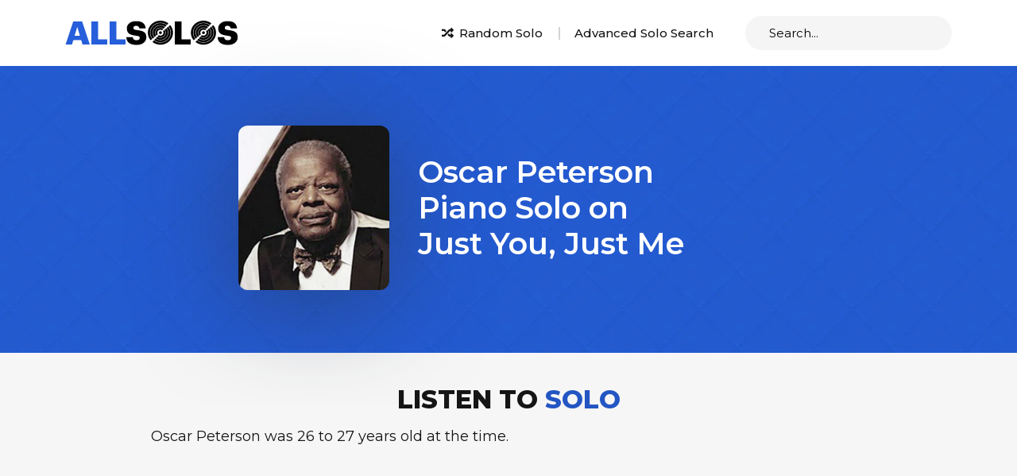

--- FILE ---
content_type: text/html
request_url: https://www.allsolos.com/solo/2349/oscar-peterson-piano-solo-on-just-you-just-me
body_size: 4662
content:
<!doctype html>
<html lang="en">
    <head>
        
  

        <!-- Google Tag Manager -->
<script>(function(w,d,s,l,i){w[l]=w[l]||[];w[l].push({'gtm.start':
new Date().getTime(),event:'gtm.js'});var f=d.getElementsByTagName(s)[0],
j=d.createElement(s),dl=l!='dataLayer'?'&l='+l:'';j.async=true;j.src=
'https://www.googletagmanager.com/gtm.js?id='+i+dl;f.parentNode.insertBefore(j,f);
})(window,document,'script','dataLayer','GTM-N8XBC7M');</script>
<!-- End Google Tag Manager -->

<!-- Clicky -->
<script async data-id="101311781" src="https://www.allsolos.com/91ce53d9fe8.js"></script>
<!-- End Clicky -->

        <meta charset="utf-8">
        <meta name="viewport" content="width=device-width, initial-scale=1.0, maximum-scale=1.0,user-scalable=0"/>
        <meta name="description" content="Listen to Oscar Peterson&#39;s E♭ major Piano solo on Just You, Just Me from 1959 consisting of 4 swing choruses at a tempo of 240 bpm">
        <meta name="keywords" content="Oscar Peterson,E♭ major,Piano,Just You, Just Me,The President Plays With The Oscar Peterson Trio,Lester Young and The Oscar Peterson Trio,1959,AABA,4/4,Swing">

        <!-- Bootstrap CSS -->
        <link href="https://cdn.allsolos.com/css/bootstrap.min.css" rel="stylesheet">
        <!-- Linear icon CSS -->
        <link rel="stylesheet" href="https://cdn.linearicons.com/free/1.0.0/icon-font.min.css">
        <!-- Custom CSS -->
        <link href="https://cdn.allsolos.com/css/style.css" rel="stylesheet">
        <!-- JSuites -->
        <link rel="stylesheet" href="https://cdn.allsolos.com/css/jsuites-v4.css" type="text/css" />
        <script src="https://cdn.allsolos.com/js/jsuites-v4.min.js"></script>
        <!-- fontawesome kit js -->
        <script async src="https://kit.fontawesome.com/84fd1f51ec.js" crossorigin="anonymous"></script>

        <link rel="canonical" href="https://www.allsolos.com/solo/2349/oscar-peterson-piano-solo-on-just-you-just-me">

        <link rel="search" type="application/opensearchdescription+xml" title="AllSolos Search" href="/opensearch.xml">

        <title>Oscar Peterson Piano solo on Just You, Just Me | AllSolos</title>

        
        <meta property="og:site_name" content="AllSolos" />
        <meta property="og:url" content="https://www.allsolos.com/solo/2349/oscar-peterson-piano-solo-on-just-you-just-me" />
        <meta property="og:title" content="Oscar Peterson Piano solo on Just You, Just Me | AllSolos" />
        <meta property="og:description" content="Listen to Oscar Peterson&#39;s E♭ major Piano solo on Just You, Just Me from 1959 consisting of 4 swing choruses at a tempo of 240 bpm" />

        
        <meta name="twitter:card" content="summary" />
        <meta name="twitter:title" content="Oscar Peterson Piano solo on Just You, Just Me | AllSolos" />
        <meta name="twitter:description" content="Listen to Oscar Peterson&#39;s E♭ major Piano solo on Just You, Just Me from 1959 consisting of 4 swing choruses at a tempo of 240 bpm" />

        <style type="text/css">
          

        </style>

        <script>
          
          if (localStorage) {
            var uid = localStorage.getItem('uid');
            if (uid == null) {
              uid = crypto.randomUUID();
              localStorage.setItem('uid', uid);
            }
          }
          
        </script>

        <!-- Google Ad Manager -->
<script async src="https://securepubads.g.doubleclick.net/tag/js/gpt.js"></script>
<script>
  window.googletag = window.googletag || {cmd: []};
  googletag.cmd.push(function() {
    var mapping = googletag.sizeMapping()
      .addSize([1024, 768], [[970, 90], [728, 90]]) // For desktop viewports
      .addSize([640, 480], [[300, 250]]) // For tablets
      .addSize([0, 0], [[320, 50]]) // For mobile devices
      .build();
    // The ID below must match the ID in the ad slot definition, i.e. in ad-slot-top.html
    googletag.defineSlot('/1760866/300x250_AllSolos_Display', [[970, 90], [728, 90], [300, 250], [320, 50]], 'div-gpt-ad-1646026453066-0').defineSizeMapping(mapping).addService(googletag.pubads());
    googletag.pubads().enableSingleRequest();
    googletag.pubads().collapseEmptyDivs();
    
    googletag.pubads().setTargeting('instrument', ['2']);
    
    googletag.enableServices();
  });
</script>
<script async src="https://securepubads.g.doubleclick.net/tag/js/gpt.js"></script>
        <!-- GumGum -->
<script>(function(w,t,d,s){ d=w.document;w.ggv2id=t;s=d.createElement('script'); s.async=true;s.src='https://js.gumgum.com/services.js'; d.getElementsByTagName('head')[0].appendChild(s);} (top,'lzsbbt56'));</script>

        
  <meta property="og:image" content="https://cdn.allsolos.com/images/soloist/192.jpg" />
  
  <meta property="og:video" content="https://www.youtube.com/embed/V5XveEAQ1Z8?start=132&end=261" />
  <meta property="og:video:secure_url" content="https://www.youtube.com/embed/V5XveEAQ1Z8?start=132&end=261">
  <meta property="og:video:type" content="text/html">
  <meta property="og:video:width" content="320">
  <meta property="og:video:height" content="180">
  

    </head>
    <body>
        <!-- Google Tag Manager (noscript) -->
<noscript><iframe src="https://www.googletagmanager.com/ns.html?id=GTM-N8XBC7M"
height="0" width="0" style="display:none;visibility:hidden"></iframe></noscript>
<!-- End Google Tag Manager (noscript) -->
        <div class="wrapper">
              <!-- header section -->
              <header class="site-header">
                <div class="container">
                  <div class="row align-items-center">
                    <div class="col-md-auto">
                      <a href="/" class="site-logo">
                        <img src="https://cdn.allsolos.com/images/site/logo.png" alt="AllSolos Logo" title="Go to AllSolos.com home page">
                      </a>
                    </div>
                    <div class="col-md d-flex flex-wrap flex-md-nowrap align-items-center justify-content-center justify-content-md-end">
                      <div class="header-links">
                        <ul class="d-flex flex-wrap flex-md-nowrap align-items-center">
                          <li><a href="/solo/random" class="random-search"><i class="fas fa-random"></i> Random Solo</a></li>
                          <li><a href="/advanced-solo-search" class="advance-search">Advanced Solo Search</a></li>
                        </ul>
                      </div>
                      <div class="site-search">
                        <div id="search_dropdown" style="float:left;padding-right:15px;"></div>
<script>
  var search_dropdown = document.getElementById('search_dropdown');
  jSuites.dropdown(search_dropdown, {
        url: 'https://api.allsolos.com/search/jsuites',
        autocomplete: true, remoteSearch: true, lazyLoading: true, width: '280px', placeholder: 'Search...'
  });

  search_dropdown.onchange = function() {
    if (search_dropdown.value) {
      // Fire a search result click event!
      const term = search_dropdown.getElementsByTagName('input')[0].value;
      const search_result_click_event = {'event':'search_result_click', 'search_term':term, 'destination':search_dropdown.value, 'source':'search_bar'};
      window.dataLayer = window.dataLayer || [];
      window.dataLayer.push(search_result_click_event);
      // Redirect user to chosen page
      window.location.assign(search_dropdown.value);
    }
  }

  search_dropdown.addEventListener("keyup", function(event) {
    if (event.key === "Enter") {
      const term = search_dropdown.getElementsByTagName('input')[0].value;
      if (term.length > 0) {
        // Fire a search event!
        const search_event = {'event':'search', 'search_term':term};
        window.dataLayer = window.dataLayer || [];
        window.dataLayer.push(search_event);
        // Redirect user to search results
        window.location.assign('/search/all/' + encodeURIComponent(term.trim().toLowerCase()));
      }
    }
  });
</script>
                      </div>
                    </div>
                  </div>
                </div>
              </header>

              <div class="pageContent">
                <div class="row">
                    <div class="col">
                      
                      
                    </div>
                </div>
                <div class="row">
                    <div class="col">
                        

  <!-- Solo heading -->
  <section class="electric-wrap">
    <div class="container">
      <div class="electricCol">
        <div class="mdContainer">
          <div class="row align-items-center">
            <div class="col-md-auto">
              <div class="electric-card">
                <a href="/soloist/192/oscar-peterson">
                  <img src="https://cdn.allsolos.com/images/soloist/192.jpg" alt="Oscar Peterson">
                </a>
              </div>
            </div>
            <div class="col-md">
              <h1 class="title-heading">
                Oscar Peterson<br>
                Piano Solo on <br>
                Just You, Just Me
              </h1>
            </div>
          </div>
        </div>
      </div>
    </div>
  </section>

  <!-- Video section -->
  <section class="video-section">
    <div class="container">
      
      <h2 class="section-heading text-center mb-0">
        Listen to <span>Solo</span>
      </h2>
      <p class="mdText text-center note">
      
      
      Oscar Peterson was 26 to 27 years old at the time.
      
      </p>
      
      <div class="videoStyle ratio ratio-16x9">
        <!-- YouTube Embedded Player -->
        <iframe width="320" height="180" frameborder="0"
          src="https://www.youtube.com/embed/V5XveEAQ1Z8?start=132&end=261&enablejsapi=1&origin=https://www.allsolos.com"
          allow="accelerometer; autoplay; clipboard-write; encrypted-media; gyroscope; picture-in-picture"
          allowfullscreen>
        </iframe>
      </div>
      
      
      <div class="spotiyCol">
        <a href="spotify://track/5beii4gDylW7eFnWJ1uZaH#2:12">
          <span><img src="https://cdn.allsolos.com/images/site/Spotify-img.png" alt="Spotify logo"></span>
          <span>Open in Spotify <i>(Solo from 2:12 to 4:21)</i></span>
        </a>
      </div>
      
      
    </div>
  </section>

  <!-- Card: Album, Recording, Tune, Soloist -->

  <section class="card-section">
    <div class="container">
      <div class="cardCol">
        <div class="row">
          <div class="col-xl-3 col-lg-6">
            <div class="cardStyle">
              <div class="title-heading">
                <span class="titleImg"><img src="https://cdn.allsolos.com/images/site/microphone-img.png" alt="Mic icon"></span>
                <span>Soloist</span>
              </div>
              <div class="row g-4">
                <div class="col-auto">
                  <div class="carduserImg">
                    <a href="/soloist/192/oscar-peterson">
                      <img src="https://cdn.allsolos.com/images/soloist/192.jpg" alt="Oscar Peterson">
                    </a>
                  </div>
                </div>
                <div class="col">
                  <div class="cardStyleText">
                    <h4><a href="/soloist/192/oscar-peterson">Oscar Peterson</a></h4>
                    <p>Piano</p>
                  </div>
                </div>
              </div>
            </div>
          </div>
          
          <div class="col-xl-3 col-lg-6">
            <div class="cardStyle">
              <div class="title-heading">
                <span class="titleImg"><img src="https://cdn.allsolos.com/images/site/album-img.png" alt="Album icon"></span>
                <span>Album</span>
              </div>
              <div class="row g-4">
                <div class="col-auto">
                  <div class="carduserImg">
                    <a href="/album/125/the-president-plays-with-the-oscar-peterson-trio">
                      <img src="https://cdn.allsolos.com/images/album/125.jpg" alt="The President Plays With The Oscar Peterson Trio">
                    </a>
                  </div>
                </div>
                <div class="col">
                  <div class="cardStyleText">
                    <h4><a href="/album/125/the-president-plays-with-the-oscar-peterson-trio">The President Plays With The Oscar Peterson Trio</a></h4>
                    <p>Lester Young and The Oscar Peterson Trio</p>
                    <p>Released 1959</p>
                  </div>
                </div>
              </div>
            </div>
          </div>
          
          <div class="col-xl-3 col-lg-6">
            <div class="cardStyle">
              <div class="title-heading">
                <span class="titleImg"><img src="https://cdn.allsolos.com/images/site/mic-img.png" alt="Mic icon"></span>
                <span>Recording</span>
              </div>
              <div class="row g-4">
                
                <div class="col-auto">
                  <div class="carduserImg">
                    <a href="/recording/923/just-you-just-me">
                      <img src="https://img.youtube.com/vi/V5XveEAQ1Z8/mqdefault.jpg" alt="Just You, Just Me">
                    </a>
                  </div>
                </div>
                
                <div class="col">
                  <div class="cardStyleText">
                    <h4><a href="/recording/923/just-you-just-me">Just You, Just Me</a></h4>
                    <p>Lester Young and The Oscar Peterson Trio</p>
                    <p>Recorded 1952</p>
                  </div>
                </div>
              </div>
            </div>
          </div>
          
          <div class="col-xl-3 col-lg-6">
            <div class="cardStyle">
              <div class="title-heading">
                <span class="titleImg"><img src="https://cdn.allsolos.com/images/site/music-note-img.png" alt="Music notes icon"></span>
                <span>Tune</span>
              </div>
              <div class="cardStyleText">
                <h4><a href="/tune/582/just-you-just-me">Just You, Just Me</a></h4>
                <p>by Jesse Greer</p>
              </div>
              
              <div style="margin-top:20px">
                Search Just You, Just Me lead sheets:<br>
                <a href="https://www.sheetmusicplus.com/search?Ntt=&#34;Just You, Just Me&#34; by &#34;Jesse Greer&#34;%2C%20digital&aff_id=745649" title="Search Sheet Music Plus for Just You, Just Me lead sheets" rel="nofollow">
                  <img src="https://cdn.allsolos.com/images/site/sheet-music-plus-logo.webp" alt="Sheet Music Plus logo" width="80px;" height="80px;" style="width:45px; height:80px; object-fit:cover;">
                </a>
                <a href="https://www.sheetmusicdirect.com/Search.aspx?query=&#34;Just You, Just Me&#34; by &#34;Jesse Greer&#34;&med=9&affiliate=66222" title="Search Sheet Music Direct for Just You, Just Me lead sheets" rel="nofollow">
                  <img src="https://cdn.allsolos.com/images/site/sheet-music-direct-logo.png" alt="Sheet Music Direct logo" width="80px;" height="80px;" style="width:86px; height:96px; object-fit:cover;">
                </a>
                <a href="https://www.sheetmusicnow.com/pages/search-results-page?q=&#34;Just You, Just Me&#34; by &#34;Jesse Greer&#34;&aff=73" title="Search Sheet Music Now for Just You, Just Me lead sheets" rel="nofollow">
                  <img src="https://cdn.allsolos.com/images/site/sheet-music-now-logo.png" alt="Sheet Music Now logo" width="80px;" height="80px;" style="width:60px; height:80px; object-fit:cover;">
                </a>
                <a href="https://click.linksynergy.com/deeplink?id=E0zFWfvl8J4&mid=13770&murl=https%3A%2F%2Fwww.musicnotes.com%2Fsearch%2Fgo%3Fw%3D%2522Just%2520You%252C%2520Just%2520Me%2522%2520by%2520%2522Jesse%2520Greer%2522%26from%3Dheader%26from%3D1" title="Search Musicnotes for Just You, Just Me lead sheets" rel="nofollow">
                  <img src="https://cdn.allsolos.com/images/site/musicnotes-logo.png" alt="Musicnotes logo" width="80px;" height="80px;" style="width:76px; height:84px; object-fit:cover;">
                </a>
              </div>
            </div>
          </div>
        </div>
      </div>
    </div>
  </section>

  <!-- Card 2: Solo metatdata -->

  <section class="card2-section">
    <div class="container">
      <div class="row">
        <div class="col-lg-6">
          <div class="row">
            <div class="col-6">
              <div class="cardStyle2">
                <h2>E♭ major</h2>
                <p>Concert Key</p>
              </div>
            </div>
            <div class="col-6">
              <div class="cardStyle2">
                <h2>E♭ major</h2>
                <p>Piano Key</p>
              </div>
            </div>
          </div>
        </div>
        <div class="col-lg-6">
          <div class="row">
            <div class="col-6">
              <div class="cardStyle2">
                <h2>AABA - 32 bars</h2>
                <p>Form</p>
              </div>
            </div>
            <div class="col-6">
              <div class="cardStyle2">
                <h2>4/4</h2>
                <p>Meter</p>
              </div>
            </div>
          </div>
        </div>
      </div>
      <div class="row">
        <div class="col-lg-6">
          <div class="row">
            <div class="col-6">
              <div class="cardStyle2">
                <h2>2m 9s</h2>
                <p>Duration</p>
              </div>
            </div>
            <div class="col-6">
              <div class="cardStyle2">
                <h2>4</h2>
                <p>Choruses</p>
              </div>
            </div>
          </div>
        </div>
        <div class="col-lg-6">
          <div class="row">
            <div class="col-6">
              <div class="cardStyle2">
                <h2>240 bpm</h2>
                <p>Tempo</p>
              </div>
            </div>
            <div class="col-6">
              <div class="cardStyle2">
                <h2>Swing</h2>
                <p>Feel</p>
              </div>
            </div>
          </div>
        </div>
      </div>
      
      
      <hr>
    </div>
  </section>

  <!-- Comments section -->

  <section class="comments-section">
    <div class="container">
      <h2 class="section-heading mb-0">Comments</h2>
      <p class="mdText">What do you think of this solo?</p>
      <div id="disqus_thread"></div>
<script>
    var disqus_config = function () {
    this.page.url = 'https://www.allsolos.com/solo/2349/oscar-peterson-piano-solo-on-just-you-just-me';
    this.page.identifier = 'solo-2349';
    };
    (function() { // DON'T EDIT BELOW THIS LINE
    var d = document, s = d.createElement('script');
    s.src = 'https://allsolos.disqus.com/embed.js';
    s.setAttribute('data-timestamp', +new Date());
    (d.head || d.body).appendChild(s);
    })();
</script>
<noscript>Please enable JavaScript to view the <a href="https://disqus.com/?ref_noscript">comments powered by Disqus.</a></noscript>
    </div>
  </section>


                    </div>
                </div>
              </div>
              <!-- footer section -->
              <footer class="site-footer">
                <div class="container">
                  <div class="social-links d-flex align-items-center justify-content-center">
                    <a href="https://bsky.app/profile/allsolos.com" target="_blank" alt="AllSolos Bluesky" title="AllSolos Bluesky"><i class="fa-brands fa-bluesky"></i></a>
                    <a href="https://x.com/allsolos_/" target="_blank" alt="AllSolos X" title="AllSolos X"><i class="fab fa-x-twitter"></i></a>
                    <a href="https://www.instagram.com/allsolos_/" target="_blank" alt="AllSolos Instagram" title="AllSolos Instagram"><i class="fab fa-instagram"></i></a>
                  </div>
                  <div class="footer-site--links">
                    <ul class="d-flex flex-wrap align-items-center justify-content-center">
                      <li><a href="/">Home</a></li>
                      <li><a href="/about">About</a></li>
                      <li><a href="/advanced-solo-search">Advanced Solo Search</a></li>
                      <li><a href="/terms">Terms of Use</a></li>
                      <li><a href="/privacy">Privacy Policy</a></li>
                    </ul>
                  </div>
                  <div class="site-copyright">
                    <ul class="d-flex align-items-center justify-content-center">
                      <li>&copy;<script>document.write(new Date().getFullYear());</script> AllSolos</li>
                      <li>All Rights Reserved</li>
                    </ul>
                  </div>
                </div>
              </footer>
        </div>

        <!-- Option 1: Bootstrap Bundle with Popper -->
        <script src="https://ajax.googleapis.com/ajax/libs/jquery/3.5.1/jquery.min.js"></script>
        <script src="https://cdn.jsdelivr.net/npm/bootstrap@5.0.2/dist/js/bootstrap.bundle.min.js" integrity="sha384-MrcW6ZMFYlzcLA8Nl+NtUVF0sA7MsXsP1UyJoMp4YLEuNSfAP+JcXn/tWtIaxVXM" crossorigin="anonymous"></script>
        <!-- fontawesome kit js -->
        <script src="https://kit.fontawesome.com/43805ba531.js" crossorigin="anonymous"></script>
        <!-- slick js -->
        <script type="text/javascript" src="https://cdn.allsolos.com/js/slick.min.js"></script>
        <!-- custom js -->
        <script type="text/javascript" src="https://cdn.allsolos.com/js/script.js"></script>

    </body>
</html>

--- FILE ---
content_type: application/javascript
request_url: https://cdn.allsolos.com/js/jsuites-v4.min.js
body_size: 36578
content:
!function(e,t){"object"==typeof exports&&"undefined"!=typeof module?module.exports=t():"function"==typeof define&&define.amd?define(t):e.jSuites=t()}(this,function(){"use strict";var e=function(t){var n={},i=function(e,t){return!(!e[t.type]||e[t.type]!=t)||!!e.parentNode&&i(e.parentNode,t)};return n.init=function(){var t=null;document.addEventListener("mousedown",function(e){if(e.changedTouches&&e.changedTouches[0])var n=e.changedTouches[0].clientX,i=e.changedTouches[0].clientY;else n=e.clientX,i=e.clientY;if(e.target&&e.target.shadowRoot)var o=e.target.shadowRoot;else o=document;t=o.elementFromPoint(n,i)}),document.addEventListener("click",function(n){!function(t){if(e.current.length>0)for(var n=0;n<e.current.length;n++)e.current[n]&&!i(t,e.current[n])&&e.current[n].close()}(t)}),n.version="4.9.24"},n.setExtensions=function(e){if("object"==typeof e)for(var t=Object.keys(e),i=0;i<t.length;i++)n[t[i]]=e[t[i]]},n.tracking=function(t,n){if(1==n)e.current=e.current.filter(function(e){return null!==e}),setTimeout(function(){e.current.push(t)},0);else{var i=e.current.indexOf(t);i>=0&&(e.current[i]=null)}},n.path=function(e,t){if((e=e.split(".")).length){for(var n=this,i=null;e.length>1;)if(i=e.shift(),n.hasOwnProperty(i))n=n[i];else{if(void 0===t)return;n[i]={},n=n[i]}if(i=e.shift(),void 0!==t)return n[i]=t,!0;if(n)return n[i]}return!1},n.setDictionary=function(t){if(0==(i=Object.keys(n.dictionary)).length)n.dictionary=t;else for(var i=Object.keys(t),o=0;o<i.length;o++)n.dictionary[i[o]]=t[i[o]];var a=null;for(o=0;o<e.calendar.weekdays.length;o++)a=e.translate(e.calendar.weekdays[o]),e.calendar.weekdays[o]&&(e.calendar.weekdays[o]=a,e.calendar.weekdaysShort[o]=a.substr(0,3));for(o=0;o<e.calendar.months.length;o++)(a=e.translate(e.calendar.months[o]))&&(e.calendar.months[o]=a,e.calendar.monthsShort[o]=a.substr(0,3))},n.dictionary={},n.translate=function(e){return n.dictionary[e]||e},n.current=[],n}();"undefined"!=typeof document&&e.init(),e.ajax=function(t,n){if(Array.isArray(t)){var i={instance:[],complete:n};if(t.length>0)for(var o=0;o<t.length;o++)t[o].multiple=i,i.instance.push(e.ajax(t[o]));return i}if(t.data||(t.data={}),t.type&&(t.method=t.type),t.method||(t.method="GET"),t.dataType||(t.dataType="json"),t.data){var a=function(e,t){var n=[],i=Object.keys(e);if(i.length)for(var o=0;o<i.length;o++){if(t)var r=t+"["+i[o]+"]";else r=i[o];if(e[r]instanceof FileList)n[r]=e[i[o]];else if("object"==typeof e[i[o]])for(var s=a(e[i[o]],r),l=Object.keys(s),d=0;d<l.length;d++)n[l[d]]=s[l[d]];else n[r]=e[i[o]]}return n},r=a(t.data),s=Object.keys(r),l=new FormData;for(o=0;o<s.length;o++)if(r[s[o]]instanceof FileList){if(r[s[o]].length)for(var d=0;d<r[s[o]].length;d++)l.append(s[o],r[s[o]][d],r[s[o]][d].name)}else l.append(s[o],r[s[o]])}var c=new XMLHttpRequest;return c.open(t.method,t.url,!0),c.setRequestHeader("X-Requested-With","XMLHttpRequest"),t.contentType&&c.setRequestHeader("Content-Type",t.contentType),"POST"==t.method?c.setRequestHeader("Accept","application/json"):"blob"==t.dataType?c.responseType="blob":t.contentType||("json"==t.dataType?c.setRequestHeader("Content-Type","text/json"):"html"==t.dataType&&c.setRequestHeader("Content-Type","text/html")),1!=t.cache&&(c.setRequestHeader("pragma","no-cache"),c.setRequestHeader("cache-control","no-cache")),1==t.withCredentials&&(c.withCredentials=!0),"function"==typeof t.beforeSend&&t.beforeSend(c),c.onload=function(){if(200===c.status)if("json"==t.dataType)try{var n=JSON.parse(c.responseText);t.success&&"function"==typeof t.success&&t.success(n)}catch(e){t.error&&"function"==typeof t.error&&t.error(e,n)}else{if("blob"==t.dataType)n=c.response;else n=c.responseText;t.success&&"function"==typeof t.success&&t.success(n)}else t.error&&"function"==typeof t.error&&t.error(c.responseText,c.status);if(e.ajax.queue&&e.ajax.queue.length>0&&e.ajax.send(e.ajax.queue.shift()),e.ajax.requests&&e.ajax.requests.length){var i=e.ajax.requests.indexOf(c);if(e.ajax.requests.splice(i,1),e.ajax.requests.length||t.complete&&"function"==typeof t.complete&&t.complete(n),t.group&&e.ajax.oncomplete&&"function"==typeof e.ajax.oncomplete[t.group]&&(e.ajax.pending(t.group)||(e.ajax.oncomplete[t.group](),e.ajax.oncomplete[t.group]=null)),t.multiple&&t.multiple.instance){i=t.multiple.instance.indexOf(c);t.multiple.instance.splice(i,1),t.multiple.instance.length||t.multiple.complete&&"function"==typeof t.multiple.complete&&t.multiple.complete(n)}}},c.options=t,c.data=l,1==t.queue&&e.ajax.requests.length>0?e.ajax.queue.push(c):e.ajax.send(c),c},e.ajax.send=function(t){t.data?Array.isArray(t.data)?t.send(t.data.join("&")):t.send(t.data):t.send(),e.ajax.requests.push(t)},e.ajax.exists=function(e,t){var n=new XMLHttpRequest;n.open("HEAD",e,!1),n.send(),n.status&&t(n.status)},e.ajax.pending=function(t){var n=0,i=e.ajax.requests;if(i&&i.length)for(var o=0;o<i.length;o++)t&&t!=i[o].options.group||n++;return n},e.ajax.oncomplete={},e.ajax.requests=[],e.ajax.queue=[],e.alert=function(t){e.getWindowWidth()<800&&e.dialog?e.dialog.open({title:"Alert",message:t}):alert(t)},e.animation={},e.animation.slideLeft=function(e,t,n){1==t?(e.classList.add("slide-left-in"),setTimeout(function(){e.classList.remove("slide-left-in"),"function"==typeof n&&n()},400)):(e.classList.add("slide-left-out"),setTimeout(function(){e.classList.remove("slide-left-out"),"function"==typeof n&&n()},400))},e.animation.slideRight=function(e,t,n){1==t?(e.classList.add("slide-right-in"),setTimeout(function(){e.classList.remove("slide-right-in"),"function"==typeof n&&n()},400)):(e.classList.add("slide-right-out"),setTimeout(function(){e.classList.remove("slide-right-out"),"function"==typeof n&&n()},400))},e.animation.slideTop=function(e,t,n){1==t?(e.classList.add("slide-top-in"),setTimeout(function(){e.classList.remove("slide-top-in"),"function"==typeof n&&n()},400)):(e.classList.add("slide-top-out"),setTimeout(function(){e.classList.remove("slide-top-out"),"function"==typeof n&&n()},400))},e.animation.slideBottom=function(e,t,n){1==t?(e.classList.add("slide-bottom-in"),setTimeout(function(){e.classList.remove("slide-bottom-in"),"function"==typeof n&&n()},400)):(e.classList.add("slide-bottom-out"),setTimeout(function(){e.classList.remove("slide-bottom-out"),"function"==typeof n&&n()},100))},e.animation.fadeIn=function(e,t){e.style.display="",e.classList.add("fade-in"),setTimeout(function(){e.classList.remove("fade-in"),"function"==typeof t&&t()},2e3)},e.animation.fadeOut=function(e,t){e.classList.add("fade-out"),setTimeout(function(){e.style.display="none",e.classList.remove("fade-out"),"function"==typeof t&&t()},1e3)},e.calendar=function(t,n){if(t.calendar)return t.calendar.setOptions(n,!0);var i={type:"calendar",options:{},date:null,setOptions:function(n,o){for(var a={type:"default",validRange:null,startingDay:null,format:"DD/MM/YYYY",readonly:!0,today:!1,time:!1,resetButton:!0,placeholder:"",months:e.calendar.monthsShort,monthsFull:e.calendar.months,weekdays:e.calendar.weekdays,weekdays_short:e.calendar.weekdays,textDone:e.translate("Done"),textReset:e.translate("Reset"),textUpdate:e.translate("Update"),value:null,fullscreen:!1,opened:!1,onopen:null,onclose:null,onchange:null,onupdate:null,mode:null,position:null,dataType:null},r=0;r<a.weekdays_short.length;r++)a.weekdays_short[r]=a.weekdays_short[r].substr(0,1);for(var s in a)n&&n.hasOwnProperty(s)?i.options[s]=n[s]:void 0!==i.options[s]&&!0!==o||(i.options[s]=a[s]);if(0==i.options.resetButton?l.style.display="none":l.style.display="",i.options.readonly?t.setAttribute("readonly","readonly"):t.removeAttribute("readonly"),i.options.placeholder?t.setAttribute("placeholder",i.options.placeholder):t.removeAttribute("placeholder"),e.isNumeric(i.options.value)&&i.options.value>0&&(i.options.value=e.calendar.numToDate(i.options.value),i.options.dataType="numeric"),l.innerHTML=i.options.textReset,d.innerHTML=i.options.textDone,w.innerHTML=i.options.textUpdate,t.setAttribute("data-mask",i.options.format.toLowerCase()),!i.options.value&&i.options.today)var c=e.calendar.now();else c=i.options.value;return c&&(i.options.value=null,i.setValue(c)),i},open:function(n){if(!s.classList.contains("jcalendar-focus")&&!s.classList.contains("jcalendar-inline")){if(e.calendar.current=i,e.tracking(i,!0),i.getDays(),"year-month-picker"==i.options.type&&i.getMonths(),i.options.time&&(b.value=i.date[3],x.value=i.date[4]),s.classList.add("jcalendar-focus"),e.getWindowWidth()<800||i.options.fullscreen)s.classList.add("jcalendar-fullsize"),e.animation.slideBottom(u,1);else{s.classList.remove("jcalendar-fullsize");var o=t.getBoundingClientRect(),a=u.getBoundingClientRect();if(i.options.position)c.style.position="fixed",window.innerHeight<o.bottom+a.height?c.style.top=o.top-(a.height+2)+"px":c.style.top=o.top+o.height+2+"px",c.style.left=o.left+"px";else{if(window.innerHeight<o.bottom+a.height)(r=-1*(o.height+a.height+2))+o.top<0&&(r=-1*(o.top+o.height)),c.style.top=r+"px";else c.style.top="2px";if(window.innerWidth<o.left+a.width){var r=window.innerWidth-(o.left+a.width+20);c.style.left=r+"px"}else c.style.left="0px"}}"function"==typeof i.options.onopen&&i.options.onopen(t)}},close:function(n,o){if(s.classList.contains("jcalendar-focus")){if(!1!==o){var a=s.querySelector(".jcalendar-selected");if("string"==typeof o)var r=o;else if(!a||a.classList.contains("jcalendar-disabled"))r=i.options.value;else r=i.getValue();i.setValue(r)}n||"function"!=typeof i.options.onclose||i.options.onclose(t),s.classList.remove("jcalendar-focus"),e.tracking(i,!1),e.calendar.current=null}return i.options.value},prev:function(){"years"==i.options.mode?(i.date[0]=i.date[0]-12,i.getYears()):"months"==i.options.mode?(i.date[0]=parseInt(i.date[0])-1,i.getMonths()):(i.date[1]<2?(i.date[0]=i.date[0]-1,i.date[1]=12):i.date[1]=i.date[1]-1,i.getDays())},next:function(){"years"==i.options.mode?(i.date[0]=parseInt(i.date[0])+12,i.getYears()):"months"==i.options.mode?(i.date[0]=parseInt(i.date[0])+1,i.getMonths()):(i.date[1]>11?(i.date[0]=parseInt(i.date[0])+1,i.date[1]=1):i.date[1]=parseInt(i.date[1])+1,i.getDays())},setToday:function(){var e=(new Date).toISOString().substr(0,10);return i.setValue(e),e},setValue:function(e){e||(e=""+e);var n=e,o=i.options.value;if(o!=n){if(n){i.setLabel(n,i.options);(r=n.split(" "))[1]||(r[1]="00:00:00");var a=r[1].split(":"),r=r[0].split("-"),s=parseInt(r[0]),l=parseInt(r[1]),d=parseInt(r[2]),c=parseInt(a[0]),u=parseInt(a[1]);i.date=[s,l,d,c,u,0];e=i.setLabel(n,i.options)}else{i.date=null;var e=""}i.options.value=n,"function"==typeof i.options.onchange&&i.options.onchange(t,n,o),t.value!=e&&(t.value=e,"function"==typeof t.onchange&&t.onchange({type:"change",target:t,value:t.value}))}i.getDays()},getValue:function(){return i.date?i.options.time?e.two(i.date[0])+"-"+e.two(i.date[1])+"-"+e.two(i.date[2])+" "+e.two(i.date[3])+":"+e.two(i.date[4])+":"+e.two(0):e.two(i.date[0])+"-"+e.two(i.date[1])+"-"+e.two(i.date[2])+" "+e.two(0)+":"+e.two(0)+":"+e.two(0):""},update:function(e,t){if(e.classList.contains("jcalendar-disabled"));else{var n=s.querySelector(".jcalendar-selected");n&&n.classList.remove("jcalendar-selected"),e.classList.add("jcalendar-selected"),e.classList.contains("jcalendar-set-month")?i.date[1]=t:i.date[2]=e.innerText,i.options.time?(i.date[3]=b.value,i.date[4]=x.value):i.close()}r()},reset:function(){i.setValue(""),i.date=null,i.close(!1,!1)},getDays:function(){i.options.mode="days";var t=new Date,n=i.date&&e.isNumeric(i.date[0])?i.date[0]:parseInt(t.getFullYear()),o=i.date&&e.isNumeric(i.date[1])?i.date[1]:parseInt(t.getMonth())+1,a=i.date&&e.isNumeric(i.date[2])?i.date[2]:parseInt(t.getDate()),s=i.date&&e.isNumeric(i.date[3])?i.date[3]:parseInt(t.getHours()),l=i.date&&e.isNumeric(i.date[4])?i.date[4]:parseInt(t.getMinutes());i.date=[n,o,a,s,l,0],p.innerHTML=n,h.innerHTML=i.options.months[o-1];var d=t.getMonth()==o-1&&t.getFullYear()==n,c=t.getDate(),u=(t=new Date(n,o,0,0,0)).getDate(),f=(t=new Date(n,o-1,0,0,0)).getDay()+1;f-=y=i.options.startingDay||0,m.innerHTML="",(x=document.createElement("tr")).setAttribute("align","center"),m.appendChild(x);for(var v=0;v<7;v++){(j=document.createElement("td")).classList.add("jcalendar-weekday"),j.innerHTML=i.options.weekdays_short[y],x.appendChild(j),++y>6&&(y=0)}for(var y=0,w=0,b=0;b<6;b++){var x;(x=document.createElement("tr")).setAttribute("align","center");var L=!0;for(v=0;v<7;v++){var j;if((j=document.createElement("td")).classList.add("jcalendar-set-day"),y>=f&&y<f+u){w++,j.innerHTML=w,w==a&&j.classList.add("jcalendar-selected"),d&&c==w&&(j.style.fontWeight="bold");var E=e.calendar.now(new Date(n,o-1,w),!0);if(i.options.validRange){if(!i.options.validRange[0]||E>=i.options.validRange[0])var C=!0;else C=!1;if(!i.options.validRange[1]||E<=i.options.validRange[1])var T=!0;else T=!1;C&&T||j.classList.add("jcalendar-disabled")}L=!1}x.appendChild(j),y++}0==L&&m.appendChild(x)}i.options.time?g.style.display="":g.style.display="none",r()},getMonths:function(){i.options.mode="months";var t=i.options.months,n=(i.options.value,new Date),o=parseInt(n.getFullYear()),a=parseInt(n.getMonth())+1,s=i.date&&e.isNumeric(i.date[0])?i.date[0]:o,l=i.date&&e.isNumeric(i.date[1])?i.date[1]:a;p.innerHTML=i.date[0],h.innerHTML=t[l-1];var d=document.createElement("table");d.setAttribute("width","100%");for(var c=null,u=0;u<12;u++){if(!(u%4))(c=document.createElement("tr")).setAttribute("align","center"),d.appendChild(c);var f=document.createElement("td");if(f.classList.add("jcalendar-set-month"),f.setAttribute("data-value",u+1),f.innerText=t[u],i.options.validRange){var v=s+"-"+e.two(u+1);if(!i.options.validRange[0]||v>=i.options.validRange[0].substr(0,7))var g=!0;else g=!1;if(!i.options.validRange[1]||v<=i.options.validRange[1].substr(0,7))var y=!0;else y=!1;g&&y||f.classList.add("jcalendar-disabled")}u+1==l&&f.classList.add("jcalendar-selected"),o==s&&u+1==a&&(f.style.fontWeight="bold"),c.appendChild(f)}m.innerHTML='<tr><td colspan="7"></td></tr>',m.children[0].children[0].appendChild(d),r()},getYears:function(){i.options.mode="years";for(var t=new Date,n=t.getFullYear(),o=i.date&&e.isNumeric(i.date[0])?i.date[0]:parseInt(t.getFullYear()),a=[],s=0;s<25;s++)a[s]=parseInt(i.date[0])+(s-12);var l=document.createElement("table");l.setAttribute("width","100%");for(s=0;s<25;s++){if(!(s%5)){var d=document.createElement("tr");d.setAttribute("align","center"),l.appendChild(d)}var c=document.createElement("td");c.classList.add("jcalendar-set-year"),c.innerText=a[s],o==a[s]&&c.classList.add("jcalendar-selected"),n==a[s]&&(c.style.fontWeight="bold"),d.appendChild(c)}m.innerHTML='<tr><td colspan="7"></td></tr>',m.firstChild.firstChild.appendChild(l),r()},setLabel:function(t,n){return e.calendar.getDateString(t,n)},fromFormatted:function(t,n){return e.calendar.extractDateFromString(t,n)}},o=function(t){if(e.findElement(t.target,"jcalendar-container")){var n=t.target.className;if("jcalendar-prev"==n)i.prev();else if("jcalendar-next"==n)i.next();else if("jcalendar-month"==n)i.getMonths();else if("jcalendar-year"==n)i.getYears();else if("jcalendar-set-year"==n)i.date[0]=t.target.innerText,"year-month-picker"==i.options.type?i.getMonths():i.getDays();else if(t.target.classList.contains("jcalendar-set-month")){var o=parseInt(t.target.getAttribute("data-value"));"year-month-picker"==i.options.type?i.update(t.target,o):(i.date[1]=o,i.getDays())}else"jcalendar-confirm"==n||"jcalendar-update"==n||"jcalendar-close"==n?i.close():"jcalendar-backdrop"==n?i.close(!1,!1):"jcalendar-reset"==n?i.reset():t.target.classList.contains("jcalendar-set-day")&&t.target.innerText&&i.update(t.target)}else i.close()},a=function(t){if(t.target.value&&t.target.value.length>3){var n=e.calendar.extractDateFromString(t.target.value,i.options.format);n&&i.setValue(n)}},r=function(){var e=s.querySelector(".jcalendar-selected");e&&e.classList.contains("jcalendar-disabled")?(w.setAttribute("disabled","disabled"),b.setAttribute("disabled","disabled"),x.setAttribute("disabled","disabled")):(w.removeAttribute("disabled"),b.removeAttribute("disabled"),x.removeAttribute("disabled")),"function"==typeof i.options.onupdate&&i.options.onupdate(t,i.getValue())},s=null,l=null,d=null,c=null,u=null,p=null,h=null,f=null,m=null,v=null,g=null,y=null,w=null,b=null,x=null;return function(){"INPUT"==t.tagName&&t.value&&(n.value=t.value),(l=document.createElement("div")).className="jcalendar-reset",(d=document.createElement("div")).className="jcalendar-confirm",(v=document.createElement("div")).className="jcalendar-controls",v.style.borderBottom="1px solid #ddd",v.appendChild(l),v.appendChild(d),(c=document.createElement("div")).className="jcalendar-container",(u=document.createElement("div")).className="jcalendar-content",c.appendChild(u),"DIV"==t.tagName?(s=t).classList.add("jcalendar-inline"):(u.appendChild(v),(s=document.createElement("div")).className="jcalendar"),s.classList.add("jcalendar-container"),s.appendChild(c);var r=document.createElement("div");r.className="jcalendar-table",u.appendChild(r);var L=document.createElement("td");L.setAttribute("colspan","2"),L.className="jcalendar-prev",(p=document.createElement("span")).className="jcalendar-year",(h=document.createElement("span")).className="jcalendar-month";var j=document.createElement("td");j.className="jcalendar-header",j.setAttribute("colspan","3"),j.appendChild(h),j.appendChild(p);var E=document.createElement("td");E.setAttribute("colspan","2"),E.className="jcalendar-next";var C=document.createElement("thead"),T=document.createElement("tr");T.appendChild(L),T.appendChild(j),T.appendChild(E),C.appendChild(T),f=document.createElement("table"),m=document.createElement("tbody"),f.setAttribute("cellpadding","0"),f.setAttribute("cellspacing","0"),f.appendChild(C),f.appendChild(m),r.appendChild(f),(b=document.createElement("select")).className="jcalendar-select",b.onchange=function(){i.date[3]=this.value,"function"==typeof i.options.onupdate&&i.options.onupdate(t,i.getValue())};for(var k=0;k<24;k++)(A=document.createElement("option")).value=k,A.innerHTML=e.two(k),b.appendChild(A);(x=document.createElement("select")).className="jcalendar-select",x.onchange=function(){i.date[4]=this.value,"function"==typeof i.options.onupdate&&i.options.onupdate(t,i.getValue())};for(k=0;k<60;k++){var A;(A=document.createElement("option")).value=k,A.innerHTML=e.two(k),x.appendChild(A)}var M=document.createElement("div");M.className="jcalendar-controls",(g=document.createElement("div")).className="jcalendar-time",g.style.maxWidth="140px",g.appendChild(b),g.appendChild(x),(w=document.createElement("button")).setAttribute("type","button"),w.className="jcalendar-update",(y=document.createElement("div")).style.flexGrow="10",y.appendChild(w),M.appendChild(g),"INPUT"==t.tagName&&M.appendChild(y),u.appendChild(M);var N=document.createElement("div");N.className="jcalendar-backdrop",s.appendChild(N),t.addEventListener("keyup",a),s.addEventListener("swipeleft",function(t){e.animation.slideLeft(f,0,function(){i.next(),e.animation.slideRight(f,1)}),t.preventDefault(),t.stopPropagation()}),s.addEventListener("swiperight",function(t){e.animation.slideRight(f,0,function(){i.prev(),e.animation.slideLeft(f,1)}),t.preventDefault(),t.stopPropagation()}),t.onmouseup=function(){i.open()},"ontouchend"in document.documentElement==1?s.addEventListener("touchend",o):s.addEventListener("mouseup",o),e.calendar.hasEvents||(e.calendar.hasEvents=!0,document.addEventListener("keydown",e.calendar.keydown)),i.setOptions(n),"INPUT"==t.tagName?(t.parentNode.insertBefore(s,t.nextSibling),t.setAttribute("autocomplete","off"),t.classList.add("jcalendar-input"),t.value=i.setLabel(i.getValue(),i.options)):(i.getDays(),i.options.time&&(b.value=i.date[3],x.value=i.date[4])),1==i.options.opened&&i.open(),t.change=i.setValue,t.val=function(e){if(void 0===e)return i.getValue();i.setValue(e)},t.calendar=s.calendar=i}(),i},e.calendar.keydown=function(t){var n=null;(n=e.calendar.current)&&(13==t.which?n.close(!1,!0):27==t.which&&n.close(!1,!1))},e.calendar.prettify=function(e,t){if(!t)t={justNow:"Just now",xMinutesAgo:"{0}m ago",xHoursAgo:"{0}h ago",xDaysAgo:"{0}d ago",xWeeksAgo:"{0}w ago",xMonthsAgo:"{0} mon ago",xYearsAgo:"{0}y ago"};var n=new Date,i=new Date(e),o=parseInt((n-i)/1e3/60);if(String.prototype.format=function(e){return this.replace("{0}",e)},0==o)var a=t.justNow;else if(o<90)a=t.xMinutesAgo.format(o);else if(o<1440)a=t.xHoursAgo.format(Math.round(o/60));else if(o<20160)a=t.xDaysAgo.format(Math.round(o/1440));else if(o<43200)a=t.xWeeksAgo.format(Math.round(o/10080));else if(o<1036800)a=t.xMonthsAgo.format(Math.round(o/43200));else a=t.xYearsAgo.format(Math.round(o/525600));return a},e.calendar.prettifyAll=function(){for(var t=document.querySelectorAll(".prettydate"),n=0;n<t.length;n++)t[n].getAttribute("data-date")?t[n].innerHTML=e.calendar.prettify(t[n].getAttribute("data-date")):t[n].innerHTML&&(t[n].setAttribute("data-date",t[n].innerHTML),t[n].innerHTML=e.calendar.prettify(t[n].innerHTML))},e.calendar.now=function(t,n){if(Array.isArray(t))var i=t[0],o=t[1],a=t[2],r=t[3],s=t[4],l=t[5];else{if(!t)t=new Date;i=t.getFullYear(),o=t.getMonth()+1,a=t.getDate(),r=t.getHours(),s=t.getMinutes(),l=t.getSeconds()}return 1==n?e.two(i)+"-"+e.two(o)+"-"+e.two(a):e.two(i)+"-"+e.two(o)+"-"+e.two(a)+" "+e.two(r)+":"+e.two(s)+":"+e.two(l)},e.calendar.toArray=function(e){var t=(n=e.split(-1!==e.indexOf("T")?"T":" "))[1],n=n[0].split("-"),i=parseInt(n[0]),o=parseInt(n[1]),a=parseInt(n[2]);if(t){t=t.split(":");var r=parseInt(t[0]),s=parseInt(t[1])}else r=0,s=0;return[i,o,a,r,s,0]},e.calendar.extractDateFromString=function(t,n){if(t>0&&Number(t)==t){var i=new Date(Math.round(86400*(t-25569)*1e3));return i.getFullYear()+"-"+e.two(i.getMonth())+"-"+e.two(i.getDate())+" 00:00:00"}var o=e.mask(t,{mask:n},!0);return o.date[0]&&o.date[1]?(o.date[2]||(o.date[2]=1),o.date[0]+"-"+e.two(o.date[1])+"-"+e.two(o.date[2])+" "+e.two(o.date[3])+":"+e.two(o.date[4])+":"+e.two(o.date[5])):""},e.calendar.dateToNum=function(e,t){e=new Date(e),t||(t="1899-12-30 "+e.getHours()+":"+e.getMinutes()+":"+e.getSeconds()),t=new Date(t);var n=e.getTime()-t.getTime();return Math.round(n/864e5)},e.calendar.numToDate=function(t){var n=new Date(Math.round(86400*(t-25569)*1e3));return n.getFullYear()+"-"+e.two(n.getMonth()+1)+"-"+e.two(n.getDate())+" 00:00:00"},e.calendar.getDateString=function(t,n){if(!n)n={};if(n&&"object"==typeof n)var i=n.format;else i=n;if(i||(i="YYYY-MM-DD"),"number"==typeof t&&i.indexOf("[h]")>=0){var o=parseFloat(24*Number(t));if(i.indexOf("mm")>=0){if((u=(""+o).split("."))[1]){var a=60*parseFloat("0."+u[1]);a=parseFloat(a.toFixed(2))}else a=0;o=parseInt(u[0])+":"+e.two(a)}return o}t instanceof Date?t=e.calendar.now(t):t&&e.isNumeric(t)&&(t=e.calendar.numToDate(t));for(var r=new RegExp(["DAY","WD","DDDD","DDD","DD","D","Q","HH24","HH12","HH","H","AM/PM","MI","SS","MS","YYYY","YYY","YY","Y","MONTH","MON","MMMMM","MMMM","MMM","MM","M","."].join("|"),"gi"),s=i.match(r),l=0;l<s.length;l++)"MM"==s[l].toUpperCase()&&(s[l-1]&&s[l-1].toUpperCase().indexOf("H")>=0?s[l]="mi":s[l-2]&&s[l-2].toUpperCase().indexOf("H")>=0?s[l]="mi":s[l+1]&&s[l+1].toUpperCase().indexOf("S")>=0?s[l]="mi":s[l+2]&&s[l+2].toUpperCase().indexOf("S")>=0&&(s[l]="mi"));var d={tokens:s};if(t){var c=-1!==(a=""+t).indexOf("T")?"T":" ",u=0,p=0,h=0;if((a=a.split(c))[1]&&(p=(u=a[1].split(":"))[1]?u[1]:0,h=u[2]?u[2]:0,u=u[0]?u[0]:0),(a=a[0].split("-"))[0]&&a[1]&&a[2]&&a[0]>0&&a[1]>0&&a[1]<13&&a[2]>0&&a[2]<32){d.data=[a[0],a[1],a[2],u,p,h],d.value=[];var f=new Date(d.data[0],d.data[1]-1,d.data[2],d.data[3],d.data[4],d.data[5]),m=function(t){var n=this.tokens[t],i=n.toUpperCase(),o=null;"YYYY"===i?o=this.data[0]:"YYY"===i?o=this.data[0].substring(1,4):"YY"===i?o=this.data[0].substring(2,4):"Y"===i?o=this.data[0].substring(3,4):"MON"===n?o=e.calendar.months[f.getMonth()].substr(0,3).toUpperCase():"mon"===n?o=e.calendar.months[f.getMonth()].substr(0,3).toLowerCase():"MONTH"===n?o=e.calendar.months[f.getMonth()].toUpperCase():"month"===n?o=e.calendar.months[f.getMonth()].toLowerCase():"MMMMM"===i?o=e.calendar.months[f.getMonth()].substr(0,1):"MMMM"===i||"Month"===n?o=e.calendar.months[f.getMonth()]:"MMM"===i||"Mon"==n?o=e.calendar.months[f.getMonth()].substr(0,3):"MM"===i?o=e.two(this.data[1]):"M"===i?o=f.getMonth()+1:"DAY"===n?o=e.calendar.weekdays[f.getDay()].toUpperCase():"day"===n?o=e.calendar.weekdays[f.getDay()].toLowerCase():"DDDD"===i||"Day"==n?o=e.calendar.weekdays[f.getDay()]:"DDD"===i?o=e.calendar.weekdays[f.getDay()].substr(0,3):"DD"===i?o=e.two(this.data[2]):"D"===i?o=this.data[2]:"Q"===i?o=Math.floor((f.getMonth()+3)/3):"HH24"===i||"HH"===i?o=e.two(this.data[3]):"HH12"===i?o=this.data[3]>12?e.two(this.data[3]-12):e.two(this.data[3]):"H"===i?o=this.data[3]:"MI"===i?o=e.two(this.data[4]):"SS"===i?o=e.two(this.data[5]):"MS"===i?o=f.getMilliseconds():"AM/PM"===i?o=this.data[3]>=12?"PM":"AM":"WD"===i&&(o=e.calendar.weekdays[f.getDay()]),this.value[t]=null===o?this.tokens[t]:o};for(l=0;l<d.tokens.length;l++)m.call(d,l);t=d.value.join("")}else t=""}return t},e.calendar.weekdays=["Sunday","Monday","Tuesday","Wednesday","Thursday","Friday","Saturday"],e.calendar.months=["January","February","March","April","May","June","July","August","September","October","November","December"],e.calendar.weekdaysShort=["Sun","Mon","Tue","Wed","Thu","Fri","Sat"],e.calendar.monthsShort=["Jan","Feb","Mar","Apr","May","Jun","Jul","Aug","Sep","Oct","Nov","Dec"],e.color=function(t,n){if(t.color)return t.color.setOptions(n,!0);var i={type:"color",options:{}},o=null,a=null,r=null,s=null,l=null,d=null,c=null;i.setOptions=function(n,o){var a={placeholder:"",value:null,onopen:null,onclose:null,onchange:null,closeOnChange:!0,palette:null,position:null,doneLabel:"Done",resetLabel:"Reset",fullscreen:!1,opened:!1};for(var r in n||(n={}),n&&!n.palette&&(n.palette=e.palette()),a)n&&n.hasOwnProperty(r)?i.options[r]=n[r]:void 0!==i.options[r]&&!0!==o||(i.options[r]=a[r]);return s&&(s.innerHTML=i.options.resetLabel),l&&(l.innerHTML=i.options.doneLabel),i.options.palette&&c&&c.updateContent(0,v()),"string"==typeof i.options.value&&(t.value=i.options.value),i.options.placeholder?t.setAttribute("placeholder",i.options.placeholder):t.getAttribute("placeholder")&&t.removeAttribute("placeholder"),i},i.open=function(){if(!o.classList.contains("jcolor-focus")){e.tracking(i,!0),o.classList.add("jcolor-focus");var n=r.getBoundingClientRect();if(e.getWindowWidth()<800||1==i.options.fullscreen)r.style.top="",r.classList.add("jcolor-fullscreen"),e.animation.slideBottom(r,1),a.style.display="block";else{r.classList.contains("jcolor-fullscreen")&&(r.classList.remove("jcolor-fullscreen"),a.style.display="");var s=t.getBoundingClientRect();i.options.position?(r.style.position="fixed",window.innerHeight<s.bottom+n.height?r.style.top=s.top-(n.height+2)+"px":r.style.top=s.top+s.height+2+"px",r.style.left=s.left+"px"):window.innerHeight<s.bottom+n.height?r.style.top=-1*(n.height+s.height+2)+"px":r.style.top="2px"}if("function"==typeof i.options.onopen&&i.options.onopen(t),c.setBorder(c.getActive()),i.options.value){var l=m(i.options.value);j.forEach(function(e,t){e.value=l[t],e.dispatchEvent(new Event("input"))})}}},i.close=function(n){return o.classList.contains("jcolor-focus")&&(o.classList.remove("jcolor-focus"),a.style.display="",n||"function"!=typeof i.options.onclose||i.options.onclose(t),e.tracking(i,!1)),i.options.value},i.setValue=function(e){if(e||(e=""),e!=i.options.value){i.options.value=e,L=e;var n=o.querySelector(".jcolor-selected");n&&n.classList.remove("jcolor-selected"),i.values[e]&&i.values[e].classList.add("jcolor-selected"),"function"==typeof i.options.onchange&&i.options.onchange(t,e),t.value!=i.options.value&&(t.value=i.options.value,"function"==typeof t.onchange&&t.onchange({type:"change",target:t,value:t.value})),1==i.options.closeOnChange&&i.close()}},i.getValue=function(){return i.options.value};var u=!1,p=function(e){var t=e.toString(16);return 1===t.length?"0"+t:t},h=function(e,t,n){return"#"+p(e)+p(t)+p(n)},f=function(e){return parseInt("0x"+e)},m=function(e){return[f(e.substr(1,2)),f(e.substr(3,2)),f(e.substr(5,2))]},v=function(){var e=document.createElement("div");e.className="jcolor-grid",i.values=[];var t=document.createElement("table");t.setAttribute("cellpadding","7"),t.setAttribute("cellspacing","0");for(var n=0;n<i.options.palette.length;n++){for(var o=document.createElement("tr"),a=0;a<i.options.palette[n].length;a++){var r=document.createElement("td"),s=i.options.palette[n][a];s.length<7&&"#"!==s.substr(0,1)&&(s="#"+s),r.style.backgroundColor=s,r.setAttribute("data-value",s),r.innerHTML="",o.appendChild(r),i.options.value==s&&r.classList.add("jcolor-selected"),i.values[s]=r}t.appendChild(o)}return e.appendChild(t),e.addEventListener("mousedown",function(e){if("TD"==e.target.tagName){var t=e.target.getAttribute("data-value");t&&i.setValue(t)}}),e},g=document.createElement("canvas");g.width=200,g.height=160;var y=g.getContext("2d"),w=function(){var e=d.firstChild.getBoundingClientRect();g.width=e.width-14,b()},b=function(){var e=y.createLinearGradient(0,0,g.width,0);e.addColorStop(0,"rgb(255,0,0)"),e.addColorStop(.15,"rgb(255,0,255)"),e.addColorStop(.33,"rgb(0,0,255)"),e.addColorStop(.49,"rgb(0,255,255)"),e.addColorStop(.67,"rgb(0,255,0)"),e.addColorStop(.84,"rgb(255,255,0)"),e.addColorStop(1,"rgb(255,0,0)"),y.fillStyle=e,y.fillRect(0,0,g.width,g.height),(e=y.createLinearGradient(0,0,0,g.height)).addColorStop(0,"rgba(255,255,255,1)"),e.addColorStop(.5,"rgba(255,255,255,0)"),e.addColorStop(.5,"rgba(0,0,0,0)"),e.addColorStop(1,"rgba(0,0,0,1)"),y.fillStyle=e,y.fillRect(0,0,g.width,g.height)},x=function(){var e=document.createElement("div");e.className="jcolor-hsl";var t=document.createElement("div");t.className="jcolor-point";var n=document.createElement("div");n.appendChild(g),n.appendChild(t),e.appendChild(n);var i=function(n,i,o){if(1===n){var a=e.getBoundingClientRect(),r=i-a.left,s=o-a.top;r<0&&(r=0),s<0&&(s=0),r>a.width&&(r=a.width),s>a.height&&(s=a.height),t.style.left=r+"px",t.style.top=s+"px";var l=y.getImageData(r,s,1,1).data;L=h(l[0],l[1],l[2])}};return e.addEventListener("mousedown",function(e){i(e.buttons,e.clientX,e.clientY)}),e.addEventListener("mousemove",function(e){i(e.buttons,e.clientX,e.clientY)}),e.addEventListener("touchmove",function(e){i(1,e.changedTouches[0].clientX,e.changedTouches[0].clientY)}),e},L="",j=[],E=function(){var e=document.createElement("div");e.className="jcolor-sliders";var t=document.createElement("div"),n=function(e){var n=document.createElement("div");n.className="jcolor-sliders-input-container";var i=document.createElement("label");i.innerText=e;var o=document.createElement("div");o.className="jcolor-sliders-input-subcontainer";var a=document.createElement("input");a.type="range",a.min=0,a.max=255,a.value=0,n.appendChild(i),o.appendChild(a);var r=document.createElement("div");return r.innerText=a.value,a.addEventListener("input",function(){r.innerText=a.value}),o.appendChild(r),n.appendChild(o),t.appendChild(n),a};j=[n("Red"),n("Green"),n("Blue")],e.appendChild(t);var i=document.createElement("div");i.className="jcolor-sliders-final-color";var o=document.createElement("div");o.style.visibility="hidden",o.innerText="a",i.appendChild(o);return j.forEach(function(e){e.addEventListener("input",function(){var e;e=h(parseInt(j[0].value),parseInt(j[1].value),parseInt(j[2].value)),o.innerText=e,o.style.color=e,o.style.removeProperty("visibility"),L=e,function(){if(""!==L)for(var e=0;e<j.length;e++){var t=m(L);t[e]=0;var n="linear-gradient(90deg, rgb(";n+=t.join(", "),n+="), rgb(",t[e]=255,n+=t.join(", "),n+="))",j[e].style.backgroundImage=n}}()})}),e.appendChild(i),e};return function(){i.setOptions(n),"INPUT"==t.tagName&&(t.classList.add("jcolor-input"),t.readOnly=!0),(o=document.createElement("div")).className="jcolor",(a=document.createElement("div")).className="jcolor-backdrop",o.appendChild(a),(r=document.createElement("div")).className="jcolor-content";var p=document.createElement("div");p.className="jcolor-controls",r.appendChild(p),(s=document.createElement("div")).className="jcolor-reset",s.innerHTML=i.options.resetLabel,s.onclick=function(e){i.setValue(""),i.close()},p.appendChild(s),(l=document.createElement("div")).className="jcolor-close",l.innerHTML=i.options.doneLabel,l.onclick=function(e){c.getActive()>0&&i.setValue(L),i.close()},p.appendChild(l),d=document.createElement("div"),r.appendChild(d),c=e.tabs(d,{animation:!0,data:[{title:"Grid",contentElement:v()},{title:"Spectrum",contentElement:x()},{title:"Sliders",contentElement:E()}],onchange:function(e,t,n){if(1===n)w();else{var o=""!==L?L:i.getValue();if(2===n&&o){var a=m(o);j.forEach(function(e,t){e.value=a[t],e.dispatchEvent(new Event("input"))})}}},palette:"modern"}),o.appendChild(r),"INPUT"==t.tagName?t.parentNode.insertBefore(o,t.nextSibling):t.appendChild(o),t.addEventListener("mouseup",function(e){i.open()}),a.addEventListener("mousedown",function(e){u=!0}),a.addEventListener("mouseup",function(e){u&&(i.close(),u=!1)}),window.addEventListener("resize",function(){o.classList.contains("jcolor-focus")&&1==c.getActive()&&w()}),1==i.options.opened&&i.open(),t.change=i.setValue,t.val=function(e){if(void 0===e)return i.getValue();i.setValue(e)},t.color=i,o.color=i}(),i},e.contextmenu=function(t,n){var i={options:{}},o={items:null,onclick:null};for(var a in o)n&&n.hasOwnProperty(a)?i.options[a]=n[a]:i.options[a]=o[a];function r(e){if(!e.type||"line"!=e.type&&"divisor"!=e.type){d=document.createElement("div");var t=document.createElement("a");if(t.innerHTML=e.title,e.tooltip&&d.setAttribute("title",e.tooltip),e.icon&&d.setAttribute("data-icon",e.icon),e.id&&(d.id=e.id),e.disabled?d.className="jcontextmenu-disabled":e.onclick&&(d.method=e.onclick,d.addEventListener("mousedown",function(e){e.preventDefault()}),d.addEventListener("mouseup",function(e){this.method(this,e)})),d.appendChild(t),e.submenu){var n=document.createElement("span");n.innerHTML="&#9658;",d.appendChild(n),d.classList.add("jcontexthassubmenu");var i=document.createElement("div");i.classList.add("jcontextmenu"),i.setAttribute("tabindex","900");for(var o=e.submenu,a=0;a<o.length;a++){var s=r(o[a]);i.appendChild(s)}d.appendChild(i)}else if(e.shortcut){var l=document.createElement("span");l.innerHTML=e.shortcut,d.appendChild(l)}}else var d=document.createElement("hr");return d}return t.classList.add("jcontextmenu"),t.setAttribute("tabindex","900"),i.open=function(e,n){if(n&&(i.options.items=n,i.create(n)),i.options.items&&i.options.items.length>0||t.children.length){if(e.target)var o=e.clientX,a=e.clientY;else o=e.x,a=e.y;t.classList.add("jcontextmenu-focus"),t.focus();var r=t.getBoundingClientRect();if(window.innerHeight<a+r.height){var s=a-r.height;s<0&&(s=0),t.style.top=s+"px"}else t.style.top=a+"px";window.innerWidth<o+r.width?o-r.width>0?t.style.left=o-r.width+"px":t.style.left="10px":t.style.left=o+"px"}},i.close=function(){t.classList.contains("jcontextmenu-focus")&&t.classList.remove("jcontextmenu-focus")},i.create=function(n){t.innerHTML="";var o=function(){var t=document.createElement("div");t.classList.add("header"),t.addEventListener("click",function(e){e.preventDefault(),e.stopPropagation()});var n=document.createElement("a");n.classList.add("title"),n.innerHTML=e.translate("Menu"),t.appendChild(n);var o=document.createElement("a");return o.classList.add("close"),o.innerHTML=e.translate("close"),o.addEventListener("click",function(e){i.close()}),t.appendChild(o),t}();t.appendChild(o);for(var a=0;a<n.length;a++){var s=r(n[a]);t.appendChild(s)}},"function"==typeof i.options.onclick&&t.addEventListener("click",function(e){i.options.onclick(i,e)}),i.options.items&&i.create(i.options.items),t.addEventListener("blur",function(e){i.close()}),e.contextmenu.hasEvents||(window.addEventListener("mousewheel",function(){i.close()}),document.addEventListener("contextmenu",function(t){var n=e.contextmenu.getElement(t.target);if(n){var i=document.querySelector("#"+n);i?(i.contextmenu.open(t),t.preventDefault()):console.error("JSUITES: Contextmenu id not found")}}),e.contextmenu.hasEvents=!0),t.contextmenu=i,i},e.contextmenu.getElement=function(e){var t=0;return function e(n){n.parentNode&&n.getAttribute("aria-contextmenu-id")?t=n.getAttribute("aria-contextmenu-id"):n.parentNode&&e(n.parentNode)}(e),t},e.dropdown=function(t,n){if(t.dropdown)return t.dropdown.setOptions(n,!0);var i={type:"dropdown",options:{}},o=function(e,n){e&&e.length&&(!1!==i.options.sortResults&&("function"==typeof i.options.sortResults?e.sort(i.options.sortResults):e.sort(a)),i.setData(e),"function"==typeof i.options.onload&&i.options.onload(t,i,e,n)),n&&s(n),null==n&&(i.options.value=""),t.value=i.options.value,1==i.options.opened&&i.open()},a=function(e,t){var n,i;return"string"==typeof e?n=e:e.text?n=e.text:e.name&&(n=e.name),"string"==typeof t?i=t:t.text?i=t.text:t.name&&(i=t.name),"string"==typeof n||"string"==typeof i?("string"!=typeof n&&(n=""+n),"string"!=typeof i&&(i=""+i),n.localeCompare(i)):n-i},r=function(){i.value={};for(var e=0;e<i.items.length;e++)1==i.items[e].selected&&(i.items[e].element&&i.items[e].element.classList.remove("jdropdown-selected"),i.items[e].selected=null);i.options.value=""},s=function(e){if(r(),null!==e)if(e){Array.isArray(e)||(e=(""+e).split(";"));for(var t=0;t<e.length;t++)i.value[e[t]]=""}else void 0!==i.value[""]&&(i.value[""]="");for(t=0;t<i.items.length;t++)void 0!==i.value[l(t)]&&(i.items[t].element&&i.items[t].element.classList.add("jdropdown-selected"),i.items[t].selected=!0,i.value[l(t)]=d(t));i.options.value=Object.keys(i.value).join(";"),i.header.value=i.getText()},l=function(e,t){if(i.options.format)n="id";else var n="value";return i.items[e]?void 0!==t?i.items[e].data[n]=t:i.items[e].data[n]:""},d=function(e,t){if(i.options.format)n="name";else var n="text";return i.items[e]?void 0!==t?i.items[e].data[n]=t:i.items[e].data[n]:""},c=function(){return Object.keys(i.value)},u=function(){for(var e=[],t=Object.keys(i.value),n=0;n<t.length;n++)e.push(i.value[t[n]]);return e};i.setOptions=function(n,a){n||(n={});var r={url:null,data:[],format:0,multiple:!1,autocomplete:!1,remoteSearch:!1,lazyLoading:!1,type:null,width:null,maxWidth:null,opened:!1,value:null,placeholder:"",newOptions:!1,position:!1,onchange:null,onload:null,onopen:null,onclose:null,onfocus:null,onblur:null,oninsert:null,onbeforeinsert:null,sortResults:!1,autofocus:!1};for(var s in r)n&&n.hasOwnProperty(s)?i.options[s]=n[s]:void 0!==i.options[s]&&!0!==a||(i.options[s]=r[s]);return 1!=i.options.remoteSearch&&"searchbar"!==i.options.type||(i.options.autocomplete=!0),1==i.options.newOptions?i.header.classList.add("jdropdown-add"):i.header.classList.remove("jdropdown-add"),1==i.options.autocomplete?i.header.removeAttribute("readonly"):i.header.setAttribute("readonly","readonly"),i.options.placeholder?i.header.setAttribute("placeholder",i.options.placeholder):i.header.removeAttribute("placeholder"),t.classList.remove("jdropdown-searchbar"),t.classList.remove("jdropdown-picker"),t.classList.remove("jdropdown-list"),"searchbar"==i.options.type?t.classList.add("jdropdown-searchbar"):"list"==i.options.type?t.classList.add("jdropdown-list"):"picker"==i.options.type?t.classList.add("jdropdown-picker"):e.getWindowWidth()<800?i.options.autocomplete?(t.classList.add("jdropdown-searchbar"),i.options.type="searchbar"):(t.classList.add("jdropdown-picker"),i.options.type="picker"):(i.options.width?(t.style.width=i.options.width,t.style.minWidth=i.options.width):(t.style.removeProperty("width"),t.style.removeProperty("min-width")),t.classList.add("jdropdown-default"),i.options.type="default"),"searchbar"==i.options.type?p.appendChild(m):h.insertBefore(m,h.firstChild),i.options.url&&!n.data?e.ajax({url:i.options.url,method:"GET",dataType:"json",success:function(e){e&&o(e,i.options.value)}}):o(i.options.data,i.options.value),i};var p=null,h=null,f=null,m=null,v=null,g=null,y=null;i.getUrl=function(){return i.options.url},i.setUrl=function(t,n){i.options.url=t,e.ajax({url:i.options.url,method:"GET",dataType:"json",success:function(e){i.setData(e),"function"==typeof n&&n(i)}})},i.setId=function(e,t){if(i.options.format)n="id";else var n="value";"object"==typeof e?e[n]=t:i.items[e].data[n]=t},i.add=function(t,n){if(!t){var o=1==i.options.autocomplete?i.header.value:"";if(!(t=prompt(e.translate("Add A New Option"),o)))return!1}if(n||(n=e.guid()),i.options.format)a={id:n,name:t};else var a={value:n,text:t};if("function"==typeof i.options.onbeforeinsert){var r=i.options.onbeforeinsert(i,a);if(!1===r)return!1;r&&(a=r)}i.options.data.push(a);var s=i.createItem(a);return f.appendChild(s.element),"function"==typeof i.options.oninsert&&i.options.oninsert(i,a,s),"none"==f.style.display&&(f.style.display=""),i.results&&i.results.push(s),a},i.createItem=function(e,t,n){i.options.format?(e.id||void 0===e.value||(e.id=e.value),e.name||void 0===e.text||(e.name=e.text)):(e.value||void 0===e.id||(e.value=e.id),e.text||void 0===e.name||(e.text=e.name));var o={};if(o.element=document.createElement("div"),o.element.className="jdropdown-item",o.element.indexValue=i.items.length,o.data=e,t&&(o.group=t),e.id&&o.element.setAttribute("id",e.id),1==e.disabled&&o.element.setAttribute("data-disabled",!0),e.tooltip&&o.element.setAttribute("title",e.tooltip),e.image){var a=document.createElement("img");a.className="jdropdown-image",a.src=e.image,e.title||a.classList.add("jdropdown-image-small"),o.element.appendChild(a)}else if(e.icon){var r=document.createElement("span");r.className="jdropdown-icon material-icons",r.innerText=e.icon,e.title||r.classList.add("jdropdown-icon-small"),e.color&&(r.style.color=e.color),o.element.appendChild(r)}else if(e.color){var s=document.createElement("div");s.className="jdropdown-color",s.style.backgroundColor=e.color,o.element.appendChild(s)}if(i.options.format)l=e.name;else var l=e.text;var d=document.createElement("div");if(d.className="jdropdown-description",d.innerHTML=l||"&nbsp;",e.title){var c=document.createElement("div");c.className="jdropdown-title",c.innerText=e.title,d.appendChild(c)}if(i.options.format)u=e.id;else var u=e.value;return i.value[u]&&(o.element.classList.add("jdropdown-selected"),o.selected=!0),i.items.push(o),o.element.appendChild(d),o},i.appendData=function(e){if(e.length){for(var t=[],n=[],o=0;o<e.length;o++)e[o].group?(n[e[o].group]||(n[e[o].group]=[]),n[e[o].group].push(o)):t.push(o);var a=0,r=Object.keys(n);if(r.length>0)for(o=0;o<r.length;o++){var s=document.createElement("div");s.className="jdropdown-group";var l=document.createElement("div");l.className="jdropdown-group-name",l.innerHTML=r[o];var d=document.createElement("i");d.className="jdropdown-group-arrow jdropdown-group-arrow-down",l.appendChild(d);var c=document.createElement("div");c.className="jdropdown-group-items";for(var u=0;u<n[r[o]].length;u++){var p=i.createItem(e[n[r[o]][u]],s,r[o]);(0==i.options.lazyLoading||a<200)&&(c.appendChild(p.element),a++)}s.appendChild(l),s.appendChild(c),i.groups.push(s),c.children.length>0&&f.appendChild(s)}if(t.length)for(o=0;o<t.length;o++){p=i.createItem(e[t[o]]);(0==i.options.lazyLoading||a<200)&&(f.appendChild(p.element),a++)}}},i.setData=function(e){if(e.length){for(var t=0;t<e.length;t++)"object"!=typeof e[t]&&(i.options.format?e[t]={id:e[t],name:e[t]}:e[t]={value:e[t],text:e[t]});r(),f.innerHTML="",i.header.value="",i.items=[],i.appendData(e),i.options.data=e}},i.getData=function(){return i.options.data},i.getPosition=function(e){for(var t=0;t<i.items.length;t++)if(l(t)==e)return t;return!1},i.getText=function(e){var t=u();return e?t:t.join("; ")},i.getValue=function(e){var t=c();return e?t:t.join(";")};var w=function(e){"function"==typeof i.options.onchange&&i.options.onchange(t,i,e,i.options.value),t.value!=i.options.value&&(t.value=i.options.value,"function"==typeof t.onchange&&t.onchange({type:"change",target:t,value:t.value}))};i.setValue=function(e){var t=i.getValue();Array.isArray(e)&&(e=e.join(";")),t!==e&&(s(e),w(t))},i.resetSelected=function(){i.setValue(null)},i.selectIndex=function(e,t){e=parseInt(e);if(i.items&&i.items[e]&&(!0===t||!0!==i.items[e].data.disabled))if(i.setCursor(e,!1),i.options.multiple){var n=i.options.value;i.items[e].selected?(i.items[e].element.classList.remove("jdropdown-selected"),i.items[e].selected=!1,delete i.value[l(e)]):(i.items[e].element.classList.add("jdropdown-selected"),i.items[e].selected=!0,i.value[l(e)]=d(e)),i.options.value=Object.keys(i.value).join(";"),0==i.options.autocomplete&&(i.header.value=u().join("; ")),w(n)}else i.items[e].selected?i.setValue(null):i.setValue(l(e)),i.close()},i.selectItem=function(e){i.selectIndex(e.indexValue)};var b=function(e,t){for(var n=0;n<t.length;n++)if(i.options.format){if(t[n].id==e)return!0}else if(t[n].value==e)return!0;return!1};return i.find=function(t){if(i.search==t.trim())return!1;if(i.search=t,i.setCursor(),i.groups.length)for(var n=0;n<i.groups.length;n++)i.groups[n].lastChild.innerHTML="";if(f.innerHTML="",1==i.options.remoteSearch){i.results=null;var o=i.options.url+(i.options.url.indexOf("?")>0?"&":"?")+"q="+t;e.ajax({url:o,method:"GET",dataType:"json",success:function(e){i.items=[];var t=Object.keys(i.value);if(t.length)for(var n=0;n<t.length;n++)b(t[n],e)||(i.options.format?e.unshift({id:t[n],name:i.value[t[n]]}):e.unshift({value:t[n],text:i.value[t[n]]}));i.appendData(e),e.length?f.style.display="":f.style.display="none"}})}else{t=new RegExp(t,"gi");var a=[];for(n=0;n<i.items.length;n++){var r=d(n),s=i.items[n].data.title||"",l=i.items[n].data.group||"",c=i.items[n].data.synonym||"";c&&(c=c.join(" ")),(null==t||1==i.items[n].selected||r.match(t)||s.match(t)||l.match(t)||c.match(t))&&a.push(i.items[n])}if(a.length){f.style.display="",i.results=a;var u=a.length||0;1==i.options.lazyLoading&&u>200&&(u=200);for(n=0;n<u;n++)i.results[n].group?(i.results[n].group.parentNode||f.appendChild(i.results[n].group),i.results[n].group.lastChild.appendChild(i.results[n].element)):f.appendChild(i.results[n].element)}else f.style.display="none",i.results=null}1==i.options.autofocus&&i.first()},i.open=function(){if(!t.classList.contains("jdropdown-focus")){e.dropdown.current=i,e.tracking(i,!0),t.classList.add("jdropdown-focus"),e.getWindowWidth()<800&&(null!=i.options.type&&"picker"!=i.options.type||e.animation.slideBottom(h,1)),1==i.options.autocomplete&&(i.header.value=i.search,i.header.focus());var n=c();if(n[0]){var o=i.getPosition(n[0]);!1!==o&&i.setCursor(o)}if(!i.options.type||"default"==i.options.type){var a=t.getBoundingClientRect(),r=h.getBoundingClientRect();i.options.position?(h.style.position="fixed",window.innerHeight<a.bottom+r.height?(h.style.top="",h.style.bottom=window.innerHeight-a.top+1+"px"):(h.style.top=a.bottom+"px",h.style.bottom=""),h.style.left=a.left+"px"):window.innerHeight<a.bottom+r.height?(h.style.top="",h.style.bottom=a.height+1+"px"):(h.style.top="",h.style.bottom=""),h.style.minWidth=a.width+"px",i.options.maxWidth&&(h.style.maxWidth=i.options.maxWidth),i.items.length||1!=i.options.autocomplete?f.style.display="":f.style.display="none"}}"function"==typeof i.options.onopen&&i.options.onopen(t)},i.close=function(n){return t.classList.contains("jdropdown-focus")&&(i.header.value=i.getText(),i.setCursor(),n||"function"!=typeof i.options.onclose||i.options.onclose(t),i.header.blur&&i.header.blur(),t.classList.remove("jdropdown-focus"),e.tracking(i,!1),e.dropdown.current=null),i.getValue()},i.setCursor=function(e,t){if(null!=i.currentIndex&&i.items&&i.items[i.currentIndex]&&i.items[i.currentIndex].element.classList.remove("jdropdown-cursor"),null==e)i.currentIndex=null;else if(e=parseInt(e),i.items[e].element.parentNode&&(i.items[e].element.classList.add("jdropdown-cursor"),i.currentIndex=e,!1!==t&&i.items[i.currentIndex].element)){f.scrollTop;var n=i.items[i.currentIndex].element;f.scrollTop=n.offsetTop-n.scrollTop+n.clientTop-95}},i.resetCursor=i.setCursor,i.updateCursor=i.setCursor,i.reset=function(){i.setCursor(),i.setValue(null)},i.first=function(){!0===i.options.lazyLoading&&i.loadFirst();var e=f.querySelectorAll(".jdropdown-item");if(e.length){var t=e[0].indexValue;i.setCursor(t)}},i.last=function(){!0===i.options.lazyLoading&&i.loadLast();var e=f.querySelectorAll(".jdropdown-item");if(e.length){var t=e[e.length-1].indexValue;i.setCursor(t)}},i.next=function(e){var t=null;if(e){if(1==e.length){var n=i.currentIndex||-1;e=e.toLowerCase();var o=null,a=null,r=f.querySelectorAll(".jdropdown-item");if(r.length){for(var s=0;s<r.length;s++)if(r[s].indexValue>n&&(o=i.items[r[s].indexValue])&&(a=o.element.innerText[0])&&e==(a=a.toLowerCase())){t=r[s].indexValue;break}i.setCursor(t)}}}else if(null==i.currentIndex||null==i.currentIndex)i.first();else{var l=i.items[i.currentIndex].element,d=l.nextElementSibling;d?(d.classList.contains("jdropdown-group")&&(d=d.lastChild.firstChild),t=d.indexValue):l.parentNode.classList.contains("jdropdown-group-items")&&((d=l.parentNode.parentNode.nextElementSibling)&&(d.classList.contains("jdropdown-group")?d=d.lastChild.firstChild:d.classList.contains("jdropdown-item")?t=d.indexValue:d=null),d&&(t=d.indexValue)),null!==t&&i.setCursor(t)}},i.prev=function(){var e=null;if(null===i.currentIndex)i.first();else{var t=i.items[i.currentIndex].element,n=t.previousElementSibling;n?(n.classList.contains("jdropdown-group")&&(n=n.lastChild.lastChild),e=n.indexValue):t.parentNode.classList.contains("jdropdown-group-items")&&((n=t.parentNode.parentNode.previousElementSibling)&&(n.classList.contains("jdropdown-group")?n=n.lastChild.lastChild:n.classList.contains("jdropdown-item")?e=n.indexValue:n=null),n&&(e=n.indexValue))}null!==e&&i.setCursor(e)},i.loadFirst=function(){if(i.results)var e=i.results;else e=i.items;var t=e.length||0;1==i.options.lazyLoading&&t>200&&(t=200),f.innerHTML="";for(var n=0;n<t;n++)e[n].group?(e[n].group.parentNode||f.appendChild(e[n].group),e[n].group.lastChild.appendChild(e[n].element)):f.appendChild(e[n].element);f.scrollTop=0},i.loadLast=function(){if(i.results)var e=i.results;else e=i.items;var t=e.length;if(t>200){t-=200,f.innerHTML="";for(var n=t;n<e.length;n++)e[n].group?(e[n].group.parentNode||f.appendChild(e[n].group),e[n].group.lastChild.appendChild(e[n].element)):f.appendChild(e[n].element);f.scrollTop=f.scrollHeight}},i.loadUp=function(){var e=!1;if(i.results)var t=i.results;else t=i.items;var n=f.querySelectorAll(".jdropdown-item")[0].indexValue;n=i.items[n];var o=t.indexOf(n)-1;if(o>0){for(var a=0;o>0&&t[o]&&a<200;)t[o].group?(t[o].group.parentNode||f.insertBefore(t[o].group,f.firstChild),t[o].group.lastChild.insertBefore(t[o].element,t[o].group.lastChild.firstChild)):f.insertBefore(t[o].element,f.firstChild),o--,a++;e=!0}return e},i.loadDown=function(){var e=!1;if(i.results)var t=i.results;else t=i.items;var n=f.querySelectorAll(".jdropdown-item"),o=n[n.length-1].indexValue;o=i.items[o];var a=t.indexOf(o)+1;if(a<t.length){for(var r=0;a<t.length&&t[a]&&r<200;)t[a].group?(t[a].group.parentNode||f.appendChild(t[a].group),t[a].group.lastChild.appendChild(t[a].element)):f.appendChild(t[a].element),a++,r++;e=!0}return e},function(){if(n||(n={}),"SELECT"==t.tagName){var o=e.dropdown.extractFromDom(t,n);t=o.el,n=o.options}!n.placeholder&&t.getAttribute("placeholder")&&(n.placeholder=t.getAttribute("placeholder")),i.value={},i.items=[],i.groups=[],i.search="",i.results=null,t.classList.add("jdropdown"),(p=document.createElement("div")).className="jdropdown-container-header",i.header=document.createElement("input"),i.header.className="jdropdown-header",i.header.type="text",i.header.setAttribute("autocomplete","off"),i.header.onfocus=function(){"function"==typeof i.options.onfocus&&i.options.onfocus(t)},i.header.onblur=function(){"function"==typeof i.options.onblur&&i.options.onblur(t)},i.header.onkeyup=function(e){1!=i.options.autocomplete||y?i.options.autocomplete||i.next(e.key):(i.search!=i.header.value.trim()&&(y=setTimeout(function(){i.find(i.header.value.trim()),y=null},400)),t.classList.contains("jdropdown-focus")||i.open())},e.dropdown.hasEvents||(e.dropdown.hasEvents=!0,document.addEventListener("keydown",e.dropdown.keydown)),(h=document.createElement("div")).className="jdropdown-container",(f=document.createElement("div")).className="jdropdown-content",(m=document.createElement("div")).className="jdropdown-close",m.innerHTML="Done",(v=document.createElement("div")).className="jdropdown-reset",v.innerHTML="x",v.onclick=function(){i.reset(),i.close()},(g=document.createElement("div")).className="jdropdown-backdrop",p.appendChild(i.header),h.appendChild(f),t.appendChild(p),t.appendChild(h),t.appendChild(g),i.setOptions(n),"ontouchsend"in document.documentElement==1?t.addEventListener("touchsend",e.dropdown.mouseup):t.addEventListener("mouseup",e.dropdown.mouseup),1==i.options.lazyLoading&&e.lazyLoading(f,{loadUp:i.loadUp,loadDown:i.loadDown}),f.onwheel=function(e){e.stopPropagation()},t.change=i.setValue,t.val=function(e){if(void 0===e)return i.getValue(!!i.options.multiple);i.setValue(e)},t.dropdown=i}(),i},e.dropdown.keydown=function(t){var n=null;if(n=e.dropdown.current)if(13==t.which||9==t.which)n.header.value&&null==n.currentIndex&&n.options.newOptions?n.add():(null==n.currentIndex&&1==n.options.autocomplete&&""!=n.header.value&&n.find(n.header.value),n.selectIndex(n.currentIndex));else if(38==t.which)null==n.currentIndex?n.first():n.currentIndex>0&&n.prev(),t.preventDefault();else if(40==t.which)null==n.currentIndex?n.first():n.currentIndex+1<n.items.length&&n.next(),t.preventDefault();else if(36==t.which)n.first(),t.target.classList.contains("jdropdown-header")||t.preventDefault();else if(35==t.which)n.last(),t.target.classList.contains("jdropdown-header")||t.preventDefault();else if(27==t.which)n.close();else if(33==t.which){if(null==n.currentIndex)n.first();else if(n.currentIndex>0)for(var i=0;i<7;i++)n.prev();t.preventDefault()}else if(34==t.which){if(null==n.currentIndex)n.first();else if(n.currentIndex+1<n.items.length)for(i=0;i<7;i++)n.next();t.preventDefault()}},e.dropdown.mouseup=function(t){var n=e.findElement(t.target,"jdropdown");if(n){var i=n.dropdown;if(t.target.classList.contains("jdropdown-header"))if(n.classList.contains("jdropdown-focus")&&n.classList.contains("jdropdown-default")){var o=n.getBoundingClientRect();if(t.changedTouches&&t.changedTouches[0]){var a=t.changedTouches[0].clientX;t.changedTouches[0].clientY}else a=t.clientX,t.clientY;o.width-(a-o.left)<30?t.target.classList.contains("jdropdown-add")?i.add():i.close():0==i.options.autocomplete&&i.close()}else i.open();else if(t.target.classList.contains("jdropdown-group-name")){var r=t.target.nextSibling.children;if("none"!=t.target.nextSibling.style.display)for(var s=0;s<r.length;s++)"none"!=r[s].style.display&&i.selectItem(r[s])}else t.target.classList.contains("jdropdown-group-arrow")?t.target.classList.contains("jdropdown-group-arrow-down")?(t.target.classList.remove("jdropdown-group-arrow-down"),t.target.classList.add("jdropdown-group-arrow-up"),t.target.parentNode.nextSibling.style.display="none"):(t.target.classList.remove("jdropdown-group-arrow-up"),t.target.classList.add("jdropdown-group-arrow-down"),t.target.parentNode.nextSibling.style.display=""):t.target.classList.contains("jdropdown-item")?i.selectItem(t.target):t.target.classList.contains("jdropdown-image")?i.selectItem(t.target.parentNode):t.target.classList.contains("jdropdown-description")?i.selectItem(t.target.parentNode):t.target.classList.contains("jdropdown-title")?i.selectItem(t.target.parentNode.parentNode):(t.target.classList.contains("jdropdown-close")||t.target.classList.contains("jdropdown-backdrop"))&&i.close()}},e.dropdown.extractFromDom=function(e,t){var n=e;if(t||(t={}),!e.getAttribute("multiple")||t&&null!=t.multiple||(t.multiple=!0),!e.getAttribute("placeholder")||t&&null!=t.placeholder||(t.placeholder=e.getAttribute("placeholder")),!e.getAttribute("data-autocomplete")||t&&null!=t.autocomplete||(t.autocomplete=!0),t&&null!=t.width||(t.width=e.offsetWidth),!e.value||t&&null!=t.value||(t.value=e.value),!t||null==t.data){t.data=[];for(var i=0;i<e.children.length;i++)if("OPTGROUP"==e.children[i].tagName)for(var o=0;o<e.children[i].children.length;o++)t.data.push({value:e.children[i].children[o].value,text:e.children[i].children[o].innerHTML,group:e.children[i].getAttribute("label")});else t.data.push({value:e.children[i].value,text:e.children[i].innerHTML})}t&&null!=t.onchange||(t.onchange=function(e,i,o,a){1==t.multiple?obj.items[i].classList.contains("jdropdown-selected")?n.options[i].setAttribute("selected","selected"):n.options[i].removeAttribute("selected"):n.value=a});var a=document.createElement("div");return e.parentNode.insertBefore(a,e),e.style.display="none",{el:e=a,options:t}},e.editor=function(t,n){var i={type:"editor",options:{}},o={value:null,snippet:null,toolbar:null,remoteParser:null,placeholder:null,parseURL:!1,filterPaste:!0,dropZone:!1,dropAsSnippet:!1,acceptImages:!1,acceptFiles:!1,maxFileSize:5e6,allowImageResize:!0,border:!0,padding:!0,maxHeight:null,height:null,focus:!1,onclick:null,onfocus:null,onblur:null,onload:null,onkeyup:null,onkeydown:null,onchange:null};for(var a in o)n&&n.hasOwnProperty(a)?i.options[a]=n[a]:i.options[a]=o[a];var r=null,s=null,l=[];t.innerHTML="",i.el=t,"function"==typeof i.options.onclick&&(t.onclick=function(e){i.options.onclick(t,i,e)}),t.classList.add("jeditor-container"),1==i.options.padding&&t.classList.add("jeditor-padding"),0==i.options.border&&(t.style.border="0px");var d=document.createElement("div");d.className="jsnippet",d.setAttribute("contenteditable",!1);var c=document.createElement("div");c.className="jeditor-toolbar";var u=document.createElement("div");if(u.setAttribute("contenteditable",!0),u.setAttribute("spellcheck",!1),u.className="jeditor",i.options.placeholder&&u.setAttribute("data-placeholder",i.options.placeholder),(i.options.maxHeight||i.options.height)&&(u.style.overflowY="auto",i.options.maxHeight&&(u.style.maxHeight=i.options.maxHeight),i.options.height&&(u.style.height=i.options.height)),i.options.value)var p=i.options.value;else p=t.innerHTML?t.innerHTML:"";if(!p)p="";var h=function(e){"function"==typeof i.options.onchange&&i.options.onchange(t,i,e),i.options.value=i.getData(),t.value!=i.options.value&&(t.value=i.options.value,"function"==typeof t.onchange&&t.onchange({type:"change",target:t,value:t.value}))},f=function(e){var t,n;if(window.getSelection&&(t=window.getSelection()).rangeCount){(n=t.getRangeAt(0)).toString();n.deleteContents(),n.insertNode(e),n.setStartAfter(e),n.setEndAfter(e),t.removeAllRanges(),t.addRange(n)}},m=function(){var e=null;if(e=d.children[0]){e.classList.contains("jslider-grid")||e.classList.add("jslider-grid");var t=e.children.length;e.setAttribute("data-number",t>4?4:t),t>4?e.setAttribute("data-total",t-4):e.removeAttribute("data-total")}},v=function(e){d.innerHTML="";for(var t=["image","title","description","host","url"],n=0;n<t.length;n++){var i=document.createElement("div");if(i.className="jsnippet-"+t[n],i.setAttribute("data-k",t[n]),d.appendChild(i),e[t[n]])if("image"==t[n]){Array.isArray(e.image)||(e.image=[e.image]);for(var o=0;o<e.image.length;o++){var a=document.createElement("img");a.src=e.image[o],i.appendChild(a)}}else i.innerHTML=e[t[n]]}u.appendChild(document.createElement("br")),u.appendChild(d)},g=function(){clearTimeout(r),r=setTimeout(function(){if(!u.querySelector(".jsnippet")){var t=u.innerHTML.replace(/\n/g," "),n=document.createElement("div");n.innerHTML=t;var o=n.innerText,a=e.editor.detectUrl(o);if(a)if("jpg"==a[0].substr(-3)||"png"==a[0].substr(-3)||"gif"==a[0].substr(-3))i.addImage(a[0],!0);else{var r=e.editor.youtubeParser(a[0]);i.parseWebsite(a[0],r)}}},1e3)};i.parseContent=function(){g()},i.parseWebsite=function(t,n){if(i.options.remoteParser){if(n)t="https://www.youtube.com/watch?v="+n;var o={title:"",description:"",image:"",host:t.split("/")[2],url:t};e.ajax({url:i.options.remoteParser+encodeURI(t.trim()),method:"GET",dataType:"json",success:function(e){e.title&&(o.title=e.title),e.description&&(o.description=e.description),e.host&&(o.host=e.host),e.url&&(o.url=e.url),v(o),e.image?i.addImage(e.image,!0):e["og:image"]&&i.addImage(e["og:image"],!0)}})}else console.log("The remoteParser is not defined")},i.setData=function(t){u.innerHTML=t,i.options.focus&&e.editor.setCursor(u,!0),l=[]},i.getFiles=function(){for(var e=u.querySelectorAll(".jfile"),t=[],n=0;n<e.length;n++)l[e[n].src]&&t.push(l[e[n].src]);return t},i.getText=function(){return u.innerText},i.getData=function(e){if(e){r={content:""};if(d.innerHTML){r.snippet={};for(var t=0;t<d.children.length;t++){var n=d.children[t].getAttribute("data-k");if(n)if("image"==n){r.snippet.image||(r.snippet.image=[]);for(var i=0;i<d.children[t].children.length;i++)r.snippet.image.push(d.children[t].children[i].getAttribute("src"))}else r.snippet[n]=d.children[t].innerHTML}}var o=Object.keys(l);if(o.length){r.files=[];for(t=0;t<o.length;t++)r.files.push(l[o[t]])}var a=u.innerHTML;a=(a=(a=a.replace(/<br>/g,"\n")).replace(/<\/div>/g,"</div>\n")).replace(/<(?:.|\n)*?>/gm,""),r.content=a.trim()}else var r=u.innerHTML;return r},i.reset=function(){u.innerHTML="",d.innerHTML="",l=[]},i.addPdf=function(e){if("data"!=e.result.substr(0,4))console.error("Invalid source");else{var t=document.createElement("canvas");t.width=60,t.height=60;var n=new Image;t.getContext("2d").drawImage(n,0,0,t.width,t.height),t.toBlob(function(t){var n=document.createElement("img");n.src=window.URL.createObjectURL(t),n.title=e.name,n.className="jfile pdf",l[n.src]={file:n.src,extension:"pdf",content:e.result},f(n)})}},i.addImage=function(e,t){if(e||(e=""),"data"==e.substr(0,4)||i.options.remoteParser){if("data"==e.substr(0,4)){n=(n=(n=e.split(";"))[0].split("/"))[1]}else{var n=e.substr(e.lastIndexOf(".")+1);e=i.options.remoteParser+e}var o=new Image;o.onload=function(){var e=document.createElement("canvas");e.width=o.width,e.height=o.height,e.getContext("2d").drawImage(o,0,0,e.width,e.height),e.toBlob(function(o){var a,r=document.createElement("img");r.src=window.URL.createObjectURL(o),r.classList.add("jfile"),r.setAttribute("tabindex","900"),l[r.src]={file:r.src,extension:n,content:e.toDataURL()},i.options.dropAsSnippet||t?(a=r,d.innerHTML||v({}),d.children[0].appendChild(a),m(),l[r.src].snippet=!0):f(r),h()})},o.src=e}else console.error("remoteParser not defined in your initialization")},i.addFile=function(e){for(var t=[],n=0;n<e.length;n++)if(e[n].size>i.options.maxFileSize)alert("The file is too big");else{var o=e[n].type.split("/");(o="image"==o[0]?1:"pdf"==o[1]?2:0)?(t[n]=new FileReader,t[n].index=n,t[n].type=o,t[n].name=e[n].name,t[n].date=e[n].lastModified,t[n].size=e[n].size,t[n].addEventListener("load",function(e){2==e.target.type?1==i.options.acceptFiles&&i.addPdf(e.target):i.addImage(e.target.result)},!1),t[n].readAsDataURL(e[n])):alert("The extension is not allowed")}},i.destroy=function(){u.removeEventListener("mouseup",y),u.removeEventListener("mousedown",w),u.removeEventListener("mousemove",b),u.removeEventListener("keyup",x),u.removeEventListener("keydown",L),u.removeEventListener("dragstart",A),u.removeEventListener("dragenter",M),u.removeEventListener("dragover",N),u.removeEventListener("drop",D),u.removeEventListener("paste",k),"function"==typeof i.options.onblur&&u.removeEventListener("blur",O),"function"==typeof i.options.onfocus&&u.removeEventListener("focus",I),t.editor=null,t.classList.remove("jeditor-container"),c.remove(),d.remove(),u.remove()};var y=function(e){s&&s.e&&s.e.classList.remove("resizing"),s=!1},w=function(e){var t=function(t){var n=t.getBoundingClientRect();n.width-(e.clientX-n.left)<40&&e.clientY-n.top<40&&(t.innerHTML="",t.remove())};if("IMG"==e.target.tagName)if(e.target.style.cursor){var n=e.target.getBoundingClientRect();s={e:e.target,x:e.clientX,y:e.clientY,w:n.width,h:n.height,d:e.target.style.cursor},e.target.width||(e.target.width=n.width+"px"),e.target.height||(e.target.height=n.height+"px");var i=window.getSelection();if(i.rangeCount)for(var o=0;o<i.rangeCount;o++)i.removeRange(i.getRangeAt(o));e.target.classList.add("resizing")}else s=!0;else e.target.classList.contains("jsnippet")?t(e.target):e.target.parentNode.classList.contains("jsnippet")&&t(e.target.parentNode),s=!0},b=function(e){if("IMG"==e.target.tagName&&!e.target.parentNode.classList.contains("jsnippet-image")&&1==i.options.allowImageResize&&e.target.getAttribute("tabindex")){var t=e.target.getBoundingClientRect();e.clientY-t.top<5?t.width-(e.clientX-t.left)<5?e.target.style.cursor="ne-resize":e.clientX-t.left<5?e.target.style.cursor="nw-resize":e.target.style.cursor="n-resize":t.height-(e.clientY-t.top)<5?t.width-(e.clientX-t.left)<5?e.target.style.cursor="se-resize":e.clientX-t.left<5?e.target.style.cursor="sw-resize":e.target.style.cursor="s-resize":t.width-(e.clientX-t.left)<5?e.target.style.cursor="e-resize":e.clientX-t.left<5?e.target.style.cursor="w-resize":e.target.style.cursor=""}if(1==e.which&&s&&s.d){if("e-resize"==s.d||"ne-resize"==s.d||"se-resize"==s.d)if(s.e.width=s.w+(e.clientX-s.x),e.shiftKey){var n=(e.clientX-s.x)*(s.h/s.w);s.e.height=s.h+n}else n=null;n||"s-resize"!=s.d&&"se-resize"!=s.d&&"sw-resize"!=s.d||e.shiftKey||(s.e.height=s.h+(e.clientY-s.y))}},x=function(e){u.innerHTML||(u.innerHTML="<div><br></div>"),"function"==typeof i.options.onkeyup&&i.options.onkeyup(t,i,e)},L=function(e){1==i.options.parseURL&&g(),"function"==typeof i.options.onkeydown&&i.options.onkeydown(t,i,e),"Delete"==e.key&&"IMG"==e.target.tagName&&e.target.parentNode.classList.contains("jsnippet-image")&&(e.target.remove(),m())},j=[HTMLUnknownElement,HTMLAudioElement,HTMLEmbedElement,HTMLIFrameElement,HTMLTextAreaElement,HTMLInputElement,HTMLScriptElement],E=["width","height","align","border","src","tabindex"],C=["color","font-weight","font-size","background","background-color","margin"],T=function(e){if(e.attributes&&e.attributes.length){var t=null,n=e.getAttribute("style");if(n){t=[];for(var o=n.split(";"),a=0;a<o.length;a++){var r=o[a].trim().split(":");if(C.indexOf(r[0].trim())>=0){var s=r.shift();r=r.join(":");t.push(s+":"+r)}}}"IMG"==e.tagName.toUpperCase()&&(i.options.acceptImages&&e.src?(e.setAttribute("tabindex","900"),i.addImage(e.src)):e.parentNode.removeChild(e));var l=[],d=e.attributes.length-1;if(d>0){for(var c=d;c>=0;c--)l.push(e.attributes[c].name);l.forEach(function(t){-1==E.indexOf(t)&&e.removeAttribute(t)})}e.style="",t&&t.length&&e.setAttribute("style",t.join(";"))}if(e.children.length)for(c=0;c<e.children.length;c++)T(e.children[c]);j.indexOf(e.constructor)>=0&&e.remove()},k=function(e){if(1==i.options.filterPaste){if(e.clipboardData||e.originalEvent.clipboardData)var t=(e.originalEvent||e).clipboardData.getData("text/html"),n=(e.originalEvent||e).clipboardData.getData("text/plain"),o=(e.originalEvent||e).clipboardData.files;else if(window.clipboardData)t=window.clipboardData.getData("Html"),n=window.clipboardData.getData("Text"),o=window.clipboardData.files;if(o.length)i.addFile(o);else if(t){var a=function(e){e&&(e=e.replace(new RegExp("\x3c!--(.*?)--\x3e","gsi"),""));var t=(new DOMParser).parseFromString(e,"text/html");T(t);var n=document.createElement("span");return n.innerHTML=t.firstChild.innerHTML,n}(t);document.execCommand("insertHtml",!1,a.innerHTML)}else t=n.split("\r\n"),e.target.innerText?(t=t.map(function(e){return"<div>"+e+"</div>"}),document.execCommand("insertHtml",!1,t.join(""))):t.map(function(e){var t=document.createElement("div");t.innerText=e,u.appendChild(t)});e.preventDefault()}},A=function(e){s&&s.e&&e.preventDefault()},M=function(e){s||0==i.options.dropZone||(t.classList.add("jeditor-dragging"),e.preventDefault())},N=function(e){s||0==i.options.dropZone||(r&&clearTimeout(r),r=setTimeout(function(){t.classList.remove("jeditor-dragging")},100),e.preventDefault())},D=function(e){if(s||0==i.options.dropZone);else{var n=null;document.caretRangeFromPoint?n=document.caretRangeFromPoint(e.clientX,e.clientY):e.rangeParent&&(n=document.createRange()).setStart(e.rangeParent,e.rangeOffset);var o=window.getSelection();o.removeAllRanges(),o.addRange(n),o.anchorNode.parentNode.focus();var a=(e.originalEvent||e).dataTransfer.getData("text/html"),r=(e.originalEvent||e).dataTransfer.getData("text/plain"),l=(e.originalEvent||e).dataTransfer.files;l.length?i.addFile(l):r&&function(e){var t=document.createElement("div");t.innerHTML=e;var n=t.querySelectorAll("img");if(n.length)for(var o=0;o<n.length;o++)i.addImage(n[o].src)}(a),t.classList.remove("jeditor-dragging"),e.preventDefault()}},O=function(e){"function"==typeof i.options.onblur&&i.options.onblur(t,i,e),h(e)},I=function(e){"function"==typeof i.options.onfocus&&i.options.onfocus(t,i,e)};return u.addEventListener("mouseup",y),u.addEventListener("mousedown",w),u.addEventListener("mousemove",b),u.addEventListener("keyup",x),u.addEventListener("keydown",L),u.addEventListener("dragstart",A),u.addEventListener("dragenter",M),u.addEventListener("dragover",N),u.addEventListener("drop",D),u.addEventListener("paste",k),u.addEventListener("focus",I),u.addEventListener("blur",O),"function"==typeof i.options.onload&&i.options.onload(t,i,u),u.innerHTML=p,t.appendChild(u),i.options.snippet&&v(i.options.snippet),null==i.options.toolbar&&(i.options.toolbar=e.editor.getDefaultToolbar()),i.options.toolbar&&(t.appendChild(c),e.toolbar(c,{container:!0,responsive:!0,items:i.options.toolbar})),i.options.focus&&e.editor.setCursor(u,"initial"==i.options.focus),t.change=i.setData,t.val=function(e){if(void 0===e){var n="true"!==t.getAttribute("data-html");return i.getData(n)}i.setData(e)},t.editor=i,i},e.editor.setCursor=function(e,t){e.focus(),document.execCommand("selectAll");var n=window.getSelection(),i=n.getRangeAt(0);if(1==t)var o=i.startContainer,a=0;else a=(o=i.endContainer).length;i.setStart(o,a),i.setEnd(o,a),n.removeAllRanges(),n.addRange(i)},e.editor.getDomain=function(e){return e.replace("http://","").replace("https://","").replace("www.","").split(/[/?#]/)[0].split(/:/g)[0]},e.editor.detectUrl=function(e){var t=e.match(/(((https?:\/\/)|(www\.))[-A-Z0-9+&@#\/%?=~_|!:,.;]*[-A-Z0-9+&@#\/%=~_|]+)/gi);return t&&"www"==t[0].substr(0,3)&&(t[0]="http://"+t[0]),t},e.editor.youtubeParser=function(e){var t=e.match(/^.*((youtu.be\/)|(v\/)|(\/u\/\w\/)|(embed\/)|(watch\?))\??v?=?([^#\&\?]*).*/);return!(!t||11!=t[7].length)&&t[7]},e.editor.getDefaultToolbar=function(){return[{content:"undo",onclick:function(){document.execCommand("undo")}},{content:"redo",onclick:function(){document.execCommand("redo")}},{type:"divisor"},{content:"format_bold",onclick:function(e,t,n){document.execCommand("bold"),document.queryCommandState("bold")?n.classList.add("selected"):n.classList.remove("selected")}},{content:"format_italic",onclick:function(e,t,n){document.execCommand("italic"),document.queryCommandState("italic")?n.classList.add("selected"):n.classList.remove("selected")}},{content:"format_underline",onclick:function(e,t,n){document.execCommand("underline"),document.queryCommandState("underline")?n.classList.add("selected"):n.classList.remove("selected")}},{type:"divisor"},{content:"format_list_bulleted",onclick:function(e,t,n){document.execCommand("insertUnorderedList"),document.queryCommandState("insertUnorderedList")?n.classList.add("selected"):n.classList.remove("selected")}},{content:"format_list_numbered",onclick:function(e,t,n){document.execCommand("insertOrderedList"),document.queryCommandState("insertOrderedList")?n.classList.add("selected"):n.classList.remove("selected")}},{content:"format_indent_increase",onclick:function(e,t,n){document.execCommand("indent",!0,null),document.queryCommandState("indent")?n.classList.add("selected"):n.classList.remove("selected")}},{content:"format_indent_decrease",onclick:function(){document.execCommand("outdent"),document.queryCommandState("outdent")?this.classList.add("selected"):this.classList.remove("selected")}}]},e.form=function(t,n){var i={options:{}},o={url:null,message:"Are you sure? There are unsaved information in your form",ignore:!1,currentHash:null,submitButton:null,validations:null,onbeforeload:null,onload:null,onbeforesave:null,onsave:null,onbeforeremove:null,onremove:null,onerror:function(t,n){e.alert(n)}};for(var a in o)n&&n.hasOwnProperty(a)?i.options[a]=n[a]:i.options[a]=o[a];i.options.validations||(i.options.validations={}),i.options.submitButton||(i.options.submitButton=t.querySelector("input[type=submit]")),i.options.submitButton&&i.options.url&&(i.options.submitButton.onclick=function(){i.save()}),i.options.validations.email||(i.options.validations.email=e.validations.email),i.options.validations.length||(i.options.validations.length=e.validations.length),i.options.validations.required||(i.options.validations.required=e.validations.required),i.setUrl=function(e){i.options.url=e},i.load=function(){e.ajax({url:i.options.url,method:"GET",dataType:"json",queue:!0,success:function(n){if("function"==typeof i.options.onbeforeload){var o=i.options.onbeforeload(t,n);o&&(n=o)}e.form.setElements(t,n),"function"==typeof i.options.onload&&i.options.onload(t,n)}})},i.save=function(){var n=i.validate();if(n)i.options.onerror(t,n);else{var o=e.form.getElements(t,!0);if("function"==typeof i.options.onbeforesave)if(!1===(o=i.options.onbeforesave(t,o)))return;e.ajax({url:i.options.url,method:"POST",dataType:"json",data:o,success:function(e){"function"==typeof i.options.onsave&&i.options.onsave(t,o,e)}})}},i.remove=function(){if("function"==typeof i.options.onbeforeremove&&!1===i.options.onbeforeremove(t,i))return!1;e.ajax({url:i.options.url,method:"DELETE",dataType:"json",success:function(e){"function"==typeof i.options.onremove&&i.options.onremove(t,i,e),i.reset()}})};return i.validateElement=function(n){var o=!1,a=e.form.getValue(n),r=n.getAttribute("data-validation");return"function"!=typeof i.options.validations[r]||i.options.validations[r](a,n)?n.classList.contains("error")&&function(e){var n=!1;e.classList.remove("error"),e.removeAttribute("title");for(var o=t.querySelectorAll("input, select, textarea, div[name]"),a=0;a<o.length;a++)o[a].getAttribute("data-validation")&&o[a].classList.contains("error")&&(n=!0);i.options.submitButton&&(n?i.options.submitButton.setAttribute("disabled",!0):i.options.submitButton.removeAttribute("disabled"))}(n):o=function(e){e.classList.add("error"),i.options.submitButton&&i.options.submitButton.setAttribute("disabled",!0);var t=e.getAttribute("data-error")||"There is an error in the form";return e.setAttribute("title",t),t}(n),o},i.reset=function(){for(var e=t.querySelectorAll("input, select, textarea, div[name]"),n=0;n<e.length;n++)e[n].getAttribute("name")&&("checkbox"==e[n].type||"radio"==e[n].type?e[n].checked=!1:"function"==typeof e[n].val?e[n].val(""):e[n].value="")},i.validate=function(){for(var e=[],n=t.querySelectorAll("input, select, textarea, div[name]"),o=0;o<n.length;o++)if(n[o].getAttribute("data-validation")){var a=i.validateElement(n[o]);a&&e.push(a)}return e.length>0&&e.join("<br>")},i.getError=function(){return!!i.validation()},i.setHash=function(){return i.getHash(e.form.getElements(t))},i.getHash=function(e){var t,n=0;if(0===e.length)return n;for(t=0;t<e.length;t++)n=(n<<5)-n+e.charCodeAt(t),n|=0;return n},i.isChanged=function(){var e=i.setHash();return i.options.currentHash!=e},i.resetTracker=function(){i.options.currentHash=i.setHash(),i.options.ignore=!1},i.setIgnore=function(e){i.options.ignore=!!e},setTimeout(function(){i.options.currentHash=i.setHash()},1e3),t.addEventListener("keyup",function(e){e.target.getAttribute("data-validation")&&i.validateElement(e.target)}),e.form.hasEvents||(window.addEventListener("beforeunload",function(e){if(i.isChanged()&&0==i.options.ignore){var t=i.options.message?i.options.message:"o/";return t?(void 0===e&&(e=window.event),e&&(e.returnValue=t),t):void 0}}),e.form.hasEvents=!0),t.form=i,i},e.form.getValue=function(e){var t=null;if("checkbox"==e.type)1==e.checked&&(t=e.value||!0);else if("radio"==e.type)1==e.checked&&(t=e.value);else if("file"==e.type)t=e.files;else if("select"==e.tagName&&1==e.multiple){t=[];for(var n=e.querySelectorAll("options[selected]"),i=0;i<n.length;i++)t.push(n[i].value)}else t="function"==typeof e.val?e.val():e.value||"";return t},e.form.getElements=function(t,n){for(var i={},o=null,a=t.querySelectorAll("input, select, textarea, div[name]"),r=0;r<a.length;r++)(o=a[r].getAttribute("name"))&&(i[o]=e.form.getValue(a[r])||"");return 1==n?i:JSON.stringify(i)},e.form.setElements=function(t,n){for(var i=null,o=null,a=t.querySelectorAll("input, select, textarea, div[name]"),r=0;r<a.length;r++){var s=a[r].getAttribute("type");if(i=a[r].getAttribute("name")){if(o=null,(i=i.replace(new RegExp(/\[(.*?)\]/gi),".$1")).match(/\./)){var l=e.path.call(n,i)||"";void 0!==l&&(o=l)}else void 0!==n[i]&&(o=n[i]);null!==o&&("checkbox"==s||"radio"==s?a[r].checked=!!o:"file"==s||("function"==typeof a[r].val?a[r].val(o):a[r].value=o))}}},e.tracker=e.form,e.focus=function(e){if(e.innerText.length){var t=document.createRange(),n=window.getSelection(),i=e.childNodes[e.childNodes.length-1];t.setStart(i,i.length),t.collapse(!0),n.removeAllRanges(),n.addRange(t),e.scrollLeft=e.scrollWidth}},e.isNumeric=function(e){return!isNaN(e)&&null!==e&&""!==e},e.guid=function(){return"xxxxxxxx-xxxx-4xxx-yxxx-xxxxxxxxxxxx".replace(/[xy]/g,function(e){var t=16*Math.random()|0;return("x"==e?t:3&t|8).toString(16)})},e.getNode=function(){var e=document.getSelection().anchorNode;return e?3==e.nodeType?e.parentNode:e:null},e.hash=function(e){var t,n,i=0;if(0===e.length)return i;for(t=0;t<e.length;t++)(n=e.charCodeAt(t))>32&&(i=(i<<5)-i+n,i|=0);return i},e.randomColor=function(t){var n=String("#"+Math.random().toString(16).slice(2,8).toUpperCase()).replace(/[^0-9a-f]/gi,"");n.length<6&&(n=n[0]+n[0]+n[1]+n[1]+n[2]+n[2]);var i,o,a=[];for(o=0;o<3;o++)i=parseInt(n.substr(2*o,2),16),i=Math.round(Math.min(Math.max(0,i+-.25*i),255)).toString(16),a.push(("00"+i).substr(i.length));return 1==t?"#"+e.two(a[0].toString(16))+e.two(a[1].toString(16))+e.two(a[2].toString(16)):a},e.getWindowWidth=function(){var e=window,t=document,n=t.documentElement,i=t.getElementsByTagName("body")[0];return e.innerWidth||n.clientWidth||i.clientWidth},e.getWindowHeight=function(){var e=window,t=document,n=t.documentElement,i=t.getElementsByTagName("body")[0];return e.innerHeight||n.clientHeight||i.clientHeight},e.getPosition=function(e){if(e.changedTouches&&e.changedTouches[0])var t=e.changedTouches[0].pageX,n=e.changedTouches[0].pageY;else t=window.Event?e.pageX:e.clientX+(document.documentElement.scrollLeft?document.documentElement.scrollLeft:document.body.scrollLeft),n=window.Event?e.pageY:e.clientY+(document.documentElement.scrollTop?document.documentElement.scrollTop:document.body.scrollTop);return[t,n]},e.click=function(e){if(e.click)e.click();else{var t=new MouseEvent("click",{bubbles:!0,cancelable:!0,view:window});e.dispatchEvent(t)}},e.findElement=function(e,t){var n=!1;return function e(i){i&&!n&&("function"==typeof t?n=t(i):"string"==typeof t&&i.classList&&i.classList.contains(t)&&(n=i)),i.parentNode&&!n&&e(i.parentNode)}(e),n},e.two=function(e){return 1==(e=""+e).length&&(e="0"+e),e},e.sha512=function(e){function t(e,t){this.highOrder=e,this.lowOrder=t}var n,i,o,a,r,s,l,d,c,u,p=[new t(1779033703,4089235720),new t(3144134277,2227873595),new t(1013904242,4271175723),new t(2773480762,1595750129),new t(1359893119,2917565137),new t(2600822924,725511199),new t(528734635,4215389547),new t(1541459225,327033209)],h=[new t(1116352408,3609767458),new t(1899447441,602891725),new t(3049323471,3964484399),new t(3921009573,2173295548),new t(961987163,4081628472),new t(1508970993,3053834265),new t(2453635748,2937671579),new t(2870763221,3664609560),new t(3624381080,2734883394),new t(310598401,1164996542),new t(607225278,1323610764),new t(1426881987,3590304994),new t(1925078388,4068182383),new t(2162078206,991336113),new t(2614888103,633803317),new t(3248222580,3479774868),new t(3835390401,2666613458),new t(4022224774,944711139),new t(264347078,2341262773),new t(604807628,2007800933),new t(770255983,1495990901),new t(1249150122,1856431235),new t(1555081692,3175218132),new t(1996064986,2198950837),new t(2554220882,3999719339),new t(2821834349,766784016),new t(2952996808,2566594879),new t(3210313671,3203337956),new t(3336571891,1034457026),new t(3584528711,2466948901),new t(113926993,3758326383),new t(338241895,168717936),new t(666307205,1188179964),new t(773529912,1546045734),new t(1294757372,1522805485),new t(1396182291,2643833823),new t(1695183700,2343527390),new t(1986661051,1014477480),new t(2177026350,1206759142),new t(2456956037,344077627),new t(2730485921,1290863460),new t(2820302411,3158454273),new t(3259730800,3505952657),new t(3345764771,106217008),new t(3516065817,3606008344),new t(3600352804,1432725776),new t(4094571909,1467031594),new t(275423344,851169720),new t(430227734,3100823752),new t(506948616,1363258195),new t(659060556,3750685593),new t(883997877,3785050280),new t(958139571,3318307427),new t(1322822218,3812723403),new t(1537002063,2003034995),new t(1747873779,3602036899),new t(1955562222,1575990012),new t(2024104815,1125592928),new t(2227730452,2716904306),new t(2361852424,442776044),new t(2428436474,593698344),new t(2756734187,3733110249),new t(3204031479,2999351573),new t(3329325298,3815920427),new t(3391569614,3928383900),new t(3515267271,566280711),new t(3940187606,3454069534),new t(4118630271,4000239992),new t(116418474,1914138554),new t(174292421,2731055270),new t(289380356,3203993006),new t(460393269,320620315),new t(685471733,587496836),new t(852142971,1086792851),new t(1017036298,365543100),new t(1126000580,2618297676),new t(1288033470,3409855158),new t(1501505948,4234509866),new t(1607167915,987167468),new t(1816402316,1246189591)],f=new Array(64),m=8;function v(e,n){var i,o,a;return i=(65535&e.lowOrder)+(65535&n.lowOrder),a=(65535&(o=(e.lowOrder>>>16)+(n.lowOrder>>>16)+(i>>>16)))<<16|65535&i,i=(65535&e.highOrder)+(65535&n.highOrder)+(o>>>16),new t((65535&(o=(e.highOrder>>>16)+(n.highOrder>>>16)+(i>>>16)))<<16|65535&i,a)}function g(e,n,i,o){var a,r,s;return a=(65535&e.lowOrder)+(65535&n.lowOrder)+(65535&i.lowOrder)+(65535&o.lowOrder),s=(65535&(r=(e.lowOrder>>>16)+(n.lowOrder>>>16)+(i.lowOrder>>>16)+(o.lowOrder>>>16)+(a>>>16)))<<16|65535&a,a=(65535&e.highOrder)+(65535&n.highOrder)+(65535&i.highOrder)+(65535&o.highOrder)+(r>>>16),new t((65535&(r=(e.highOrder>>>16)+(n.highOrder>>>16)+(i.highOrder>>>16)+(o.highOrder>>>16)+(a>>>16)))<<16|65535&a,s)}function y(e,n,i,o,a){var r,s,l;return r=(65535&e.lowOrder)+(65535&n.lowOrder)+(65535&i.lowOrder)+(65535&o.lowOrder)+(65535&a.lowOrder),l=(65535&(s=(e.lowOrder>>>16)+(n.lowOrder>>>16)+(i.lowOrder>>>16)+(o.lowOrder>>>16)+(a.lowOrder>>>16)+(r>>>16)))<<16|65535&r,r=(65535&e.highOrder)+(65535&n.highOrder)+(65535&i.highOrder)+(65535&o.highOrder)+(65535&a.highOrder)+(s>>>16),new t((65535&(s=(e.highOrder>>>16)+(n.highOrder>>>16)+(i.highOrder>>>16)+(o.highOrder>>>16)+(a.highOrder>>>16)+(r>>>16)))<<16|65535&r,l)}function w(e,n,i){return new t(e.highOrder&n.highOrder^e.highOrder&i.highOrder^n.highOrder&i.highOrder,e.lowOrder&n.lowOrder^e.lowOrder&i.lowOrder^n.lowOrder&i.lowOrder)}function b(e,n,i){return new t(e.highOrder&n.highOrder^~e.highOrder&i.highOrder,e.lowOrder&n.lowOrder^~e.lowOrder&i.lowOrder)}function x(e,n){return n<=32?new t(e.highOrder>>>n|e.lowOrder<<32-n,e.lowOrder>>>n|e.highOrder<<32-n):new t(e.lowOrder>>>n|e.highOrder<<32-n,e.highOrder>>>n|e.lowOrder<<32-n)}function L(e){var n=x(e,28),i=x(e,34),o=x(e,39);return new t(n.highOrder^i.highOrder^o.highOrder,n.lowOrder^i.lowOrder^o.lowOrder)}function j(e){var n=x(e,14),i=x(e,18),o=x(e,41);return new t(n.highOrder^i.highOrder^o.highOrder,n.lowOrder^i.lowOrder^o.lowOrder)}function E(e){var n=x(e,1),i=x(e,8),o=C(e,7);return new t(n.highOrder^i.highOrder^o.highOrder,n.lowOrder^i.lowOrder^o.lowOrder)}function C(e,n){return n<=32?new t(e.highOrder>>>n,e.lowOrder>>>n|e.highOrder<<32-n):new t(0,e.highOrder<<32-n)}var T,k,A,M,N=(e=function(e){return unescape(encodeURIComponent(e))}(e)).length*m;(e=function(e){for(var t=[],n=(1<<m)-1,i=e.length*m,o=0;o<i;o+=m)t[o>>5]|=(e.charCodeAt(o/m)&n)<<32-m-o%32;return t}(e))[N>>5]|=128<<24-N%32,e[31+(N+128>>10<<5)]=N;for(var D=0;D<e.length;D+=32){n=p[0],i=p[1],o=p[2],a=p[3],r=p[4],s=p[5],l=p[6],d=p[7];for(var O=0;O<80;O++)f[O]=O<16?new t(e[2*O+D],e[2*O+D+1]):g((T=f[O-2],k=void 0,A=void 0,M=void 0,k=x(T,19),A=x(T,61),M=C(T,6),new t(k.highOrder^A.highOrder^M.highOrder,k.lowOrder^A.lowOrder^M.lowOrder)),f[O-7],E(f[O-15]),f[O-16]),c=y(d,j(r),b(r,s,l),h[O],f[O]),u=v(L(n),w(n,i,o)),d=l,l=s,s=r,r=v(a,c),a=o,o=i,i=n,n=v(c,u);p[0]=v(n,p[0]),p[1]=v(i,p[1]),p[2]=v(o,p[2]),p[3]=v(a,p[3]),p[4]=v(r,p[4]),p[5]=v(s,p[5]),p[6]=v(l,p[6]),p[7]=v(d,p[7])}var I=[];for(D=0;D<p.length;D++)I.push(p[D].highOrder),I.push(p[D].lowOrder);return function(e){for(var t,n="",i=4*e.length,o=0;o<i;o+=1)t=e[o>>2]>>8*(3-o%4),n+="0123456789abcdef".charAt(t>>4&15)+"0123456789abcdef".charAt(15&t);return n}(I)},e.login||(e.login={},e.login.sha512=e.sha512),e.image=e.upload=function(t,n){var i={options:{}},o={type:"image",extension:"*",input:!1,minWidth:!1,maxWidth:null,maxHeight:null,maxJpegSizeBytes:null,onchange:null,multiple:!1,remoteParser:null,text:{extensionNotAllowed:"The extension is not allowed"}};for(var a in o)n&&n.hasOwnProperty(a)?i.options[a]=n[a]:i.options[a]=o[a];1==i.options.multiple&&t.setAttribute("data-multiple",!0),t.content=[],t.classList.add("jupload"),1==i.options.input&&t.classList.add("input"),i.add=function(n){if(0==i.options.multiple&&(t.content=[],t.innerText=""),"image"==i.options.type){var o=document.createElement("img");o.setAttribute("src",n.file),o.setAttribute("tabindex",-1),t.getAttribute("name")||(o.className="jfile",o.content=n),t.appendChild(o)}else{if(n.name)var a=n.name;else a=n.file;var r=document.createElement("div");r.innerText=a||i.options.type,r.classList.add("jupload-item"),r.setAttribute("tabindex",-1),t.appendChild(r)}n.content&&(n.file=e.guid()),t.content.push(n),"function"==typeof i.options.onchange&&i.options.onchange(t,n)},i.addFromFile=function(e){if(e.type.split("/")[0]==i.options.type){var t=new FileReader;t.addEventListener("load",function(t){var n={file:t.srcElement.result,extension:e.name.substr(e.name.lastIndexOf(".")+1),name:e.name,size:e.size,lastmodified:e.lastModified,content:t.srcElement.result};i.add(n)}),t.readAsDataURL(e)}else alert(i.options.text.extensionNotAllowed)},i.addFromUrl=function(t){if("data"==t.substr(0,4)||i.options.remoteParser)if("data"==t.substr(0,4)){if((o=(o=t.split(";"))[0].split("/"))[0].replace("data:","")==i.options.type){var n={file:t,name:"",extension:o[1],content:t};i.add(n)}else alert(i.options.text.extensionNotAllowed)}else{var o=t.substr(t.lastIndexOf(".")+1);t=i.options.remoteParser+t,e.ajax({url:t,type:"GET",dataType:"blob",success:function(e){}})}else console.error("remoteParser not defined in your initialization")};var r=i.options.type+"/"+i.options.extension,s=document.createElement("input");s.type="file",s.setAttribute("accept",r),s.onchange=function(){for(var e=0;e<this.files.length;e++)i.addFromFile(this.files[e])},1==i.options.multiple&&s.setAttribute("multiple",!0);var l=null;return t.addEventListener("click",function(n){l=null,t.children.length&&n.target!==t?n.target.parentNode==t&&(l=n.target):e.click(s)}),t.addEventListener("dblclick",function(t){e.click(s)}),t.addEventListener("dragenter",function(e){t.style.border="1px dashed #000"}),t.addEventListener("dragleave",function(e){t.style.border="1px solid #eee"}),t.addEventListener("dragstop",function(e){t.style.border="1px solid #eee"}),t.addEventListener("dragover",function(e){e.preventDefault()}),t.addEventListener("keydown",function(e){if(l&&46==e.which){var n=Array.prototype.indexOf.call(t.children,l);n>=0&&(t.content.splice(n,1),l.remove(),l=null)}}),t.addEventListener("drop",function(e){e.preventDefault(),e.stopPropagation();var n=(e.originalEvent||e).dataTransfer.getData("text/html");if((e.originalEvent||e).dataTransfer.files.length)for(var o=0;o<e.dataTransfer.files.length;o++)i.addFromFile(e.dataTransfer.files[o]);else if(n){0==i.options.multiple&&(t.innerText="");var a=document.createElement("div");a.innerHTML=n;var r=a.querySelectorAll("img");if(r.length)for(o=0;o<r.length;o++)i.addFromUrl(r[o].src)}return t.style.border="1px solid #eee",!1}),t.val=function(e){if(void 0===e)return t.content&&t.content.length?t.content:null;if(t.innerText="",t.content=[],e)if(Array.isArray(e))for(var n=0;n<e.length;n++)"string"==typeof e[n]?i.add({file:e[n]}):i.add(e[n]);else"string"==typeof e&&i.add({file:e})},t.upload=t.image=i,i},e.image.create=function(e){var t=document.createElement("img");return t.setAttribute("src",e.file),t.className="jfile",t.setAttribute("tabindex",-1),t.content=e,t},e.lazyLoading=function(e,t){t.loadUp&&"function"==typeof t.loadUp||(t.loadUp=function(){return!1}),t.loadDown&&"function"==typeof t.loadDown||(t.loadDown=function(){return!1}),t.timer||(t.timer=100);var n=null,i=function(i){if(null==n){var o=!1,a=e.scrollTop;e.scrollTop+2*e.clientHeight>=e.scrollHeight?t.loadDown()&&(a==e.scrollTop&&(e.scrollTop=e.scrollTop-e.clientHeight),o=!0):e.scrollTop<=e.clientHeight&&t.loadUp()&&(a==e.scrollTop&&(e.scrollTop=e.scrollTop+e.clientHeight),o=!0),n=setTimeout(function(){n=null},t.timer),o&&"function"==typeof t.onupdate&&t.onupdate()}};return e.onscroll=function(e){i()},e.onwheel=function(e){i()},{}},e.loading=function(){var e={},t=null;return e.show=function(){t||((t=document.createElement("div")).className="jloading"),document.body.appendChild(t)},e.hide=function(){t&&t.parentNode&&document.body.removeChild(t)},e}(),e.mask=function(){var t={currency:["#(.{1})##0?(.{1}0+)?( ?;(.*)?)?","#"],percentage:["0{1}(.{1}0+)?%"],numeric:["0{1}(.{1}0+)?"],datetime:["YYYY","YYY","YY","MMMMM","MMMM","MMM","MM","DDDDD","DDDD","DDD","DD","DY","DAY","WD","D","Q","HH24","HH12","HH","\\[H\\]","H","AM/PM","PM","AM","MI","SS","MS","MONTH","MON","Y","M"],general:["A","0","[0-9a-zA-Z$]+","."]},n=function(){if(-1!==this.mask.toLowerCase().indexOf("[h]")){var t=0;this.date[4]&&(t=parseFloat(this.date[4]/60));var n=parseInt(this.date[3])+t;n/=24}else this.date[0]&&this.date[1]&&this.date[2]||!this.date[3]&&!this.date[4]?(this.date[0]&&this.date[1]&&!this.date[2]&&(this.date[2]=1),n=e.two(this.date[0])+"-"+e.two(this.date[1])+"-"+e.two(this.date[2]),(this.date[3]||this.date[4]||this.date[5])&&(n+=" "+e.two(this.date[3])+":"+e.two(this.date[4])+":"+e.two(this.date[5]))):n=e.two(this.date[3])+":"+e.two(this.date[4])+":"+e.two(this.date[5]);return n},i=function(e){return null===e||""===e||void 0===e},o=function(e){return"currency"===e||"percentage"===e||"numeric"===e},a=function(e){if(e&&Number(e)==e)return".";if(this.options.decimal)return this.options.decimal;if(this.locale){var t=Intl.NumberFormat(this.locale).format(1.1);return this.options.decimal=t[1]}if(e||(e=this.mask),(t=(n=new RegExp("0{1}(.{1})0+","ig")).exec(e))&&t[1]&&1==t[1].length)return this.options.decimal=t[1],t[1];var n=new RegExp("#,##","ig");return e&&e.match(n)||","=="1.1".toLocaleString().substring(1,2)?this.options.decimal=",":this.options.decimal=".",this.options.decimal?this.options.decimal:null},r=function(e,t){return""==e?"":(t||(t=a.call(this)),(e=(""+e).split(t))[0]=e[0].match(/[\-0-9]+/g,""),e[0]&&(e[0]=e[0].join("")),e[0]||e[1]?(void 0!==e[1]&&(e[1]=e[1].match(/[0-9]+/g,""),e[1]?e[1]=e[1].join(""):e[1]=""),e):"")},s=function(e){if(""==e)return"";var t=a.call(this),n=this.options;if(""==(e=r.call(this,e)))return"";if(e[0]){var i=parseFloat(e.join("."));"percent"==n.style&&(i/=100)}else i=null;var o=new Intl.NumberFormat(this.locale,n).format(i);if(void 0!==(o=o.split(t))[1]){var s=o[1].replace(/[0-9]*/g,"");s&&(o[2]=s)}return void 0!==e[1]?o[1]=t+e[1]:o[1]="",o.join("")},l=function(e){var t=r.call(this,e);return t?parseFloat(t.join(".")):null},d=function(e,t){if(void 0===e){if("DIV"==this.tagName){var n=0;if(s=window.getSelection())if(0!==s.rangeCount)(o=(r=s.getRangeAt(0)).cloneRange()).selectNodeContents(this),o.setEnd(r.endContainer,r.endOffset),n=o.toString().length;return n}return this.selectionStart}var i=c.call(this);if(t){for(var o=null,a=0;a<i.length;a++)(i[a].match(/[\-0-9]/g)||"."==i[a]||","==i[a])&&(o=a);null===o&&(o=i.indexOf(" ")),e>=o&&(e=o+1)}if(e>i.length&&(e=i.length),e)if("DIV"==this.tagName){var r,s=window.getSelection();(r=document.createRange()).setStart(this.childNodes[0],e),s.removeAllRanges(),s.addRange(r)}else this.selectionStart=e,this.selectionEnd=e},c=function(e,t,n){if("DIV"==this.tagName){if(void 0===e)return this.innerText;this.innerText!==e&&(this.innerText=e,t&&d.call(this,t,n))}else{if(void 0===e)return this.value;this.value!==e&&(this.value=e,t&&d.call(this,t,n))}},u=e.calendar.weekdays,p=e.calendar.weekdaysShort,h=e.calendar.months,f=e.calendar.monthsShort,m={YEAR:function(e,t){var n=""+(new Date).getFullYear();if(void 0===this.values[this.index]&&(this.values[this.index]=""),parseInt(e)>=0&&parseInt(e)<=10&&this.values[this.index].length<t&&(this.values[this.index]+=e),this.values[this.index].length==t){if(2==t)n=n.substr(0,2)+this.values[this.index];else if(3==t)n=n.substr(0,1)+this.values[this.index];else if(4==t)n=this.values[this.index];this.date[0]=n,this.index++}},YYYY:function(e){m.YEAR.call(this,e,4)},YYY:function(e){m.YEAR.call(this,e,3)},YY:function(e){m.YEAR.call(this,e,2)},FIND:function(e,t){i(this.values[this.index])&&(this.values[this.index]="");for(var n=0,o=0,a=(this.values[this.index]+e).toLowerCase(),r=0;r<t.length;r++)0==t[r].toLowerCase().indexOf(a)&&(n=r,o++);if(o>1)this.values[this.index]+=e;else if(1==o){var s=t[n].length-this.values[this.index].length-1;return this.position+=s,this.values[this.index]=t[n],this.index++,n}},MMM:function(e){var t=m.FIND.call(this,e,f);void 0!==t&&(this.date[1]=t+1)},MMMM:function(e){var t=m.FIND.call(this,e,h);void 0!==t&&(this.date[1]=t+1)},MMMMM:function(e){i(this.values[this.index])&&(this.values[this.index]="");for(var t=(this.values[this.index]+e).toLowerCase(),n=0;n<h.length;n++)if(0==h[n][0].toLowerCase().indexOf(t)){this.values[this.index]=h[n][0],this.date[1]=n+1,this.index++;break}},MM:function(e){i(this.values[this.index])?parseInt(e)>1&&parseInt(e)<10?(this.date[1]=this.values[this.index]="0"+e,this.index++):parseInt(e)<2&&(this.values[this.index]=e):1==this.values[this.index]&&parseInt(e)<3?(this.date[1]=this.values[this.index]+=e,this.index++):0==this.values[this.index]&&parseInt(e)>0&&parseInt(e)<10&&(this.date[1]=this.values[this.index]+=e,this.index++)},M:function(e){var t=!1;if(parseInt(e)>=0&&parseInt(e)<10)if(i(this.values[this.index]))this.values[this.index]=e,e>1&&(this.date[1]=this.values[this.index],this.index++);else if(1==this.values[this.index]&&parseInt(e)<3)this.date[1]=this.values[this.index]+=e,this.index++;else if(0==this.values[this.index]&&parseInt(e)>0)this.date[1]=this.values[this.index]+=e,this.index++;else t=!0;else t=!0;if(1==t){var n=parseInt(this.values[this.index]);n>0&&n<12&&(this.date[2]=this.values[this.index],this.index++,this.position--)}},D:function(e){var t=!1;if(parseInt(e)>=0&&parseInt(e)<10)if(i(this.values[this.index]))this.values[this.index]=e,parseInt(e)>3&&(this.date[2]=this.values[this.index],this.index++);else if(3==this.values[this.index]&&parseInt(e)<2)this.date[2]=this.values[this.index]+=e,this.index++;else if(1==this.values[this.index]||2==this.values[this.index])this.date[2]=this.values[this.index]+=e,this.index++;else if(0==this.values[this.index]&&parseInt(e)>0)this.date[2]=this.values[this.index]+=e,this.index++;else t=!0;else t=!0;if(1==t){var n=parseInt(this.values[this.index]);n>0&&n<32&&(this.date[2]=this.values[this.index],this.index++,this.position--)}},DD:function(e){i(this.values[this.index])?parseInt(e)>3&&parseInt(e)<10?(this.date[2]=this.values[this.index]="0"+e,this.index++):parseInt(e)<10&&(this.values[this.index]=e):3==this.values[this.index]&&parseInt(e)<2?(this.date[2]=this.values[this.index]+=e,this.index++):(1==this.values[this.index]||2==this.values[this.index])&&parseInt(e)<10?(this.date[2]=this.values[this.index]+=e,this.index++):0==this.values[this.index]&&parseInt(e)>0&&parseInt(e)<10&&(this.date[2]=this.values[this.index]+=e,this.index++)},DDD:function(e){m.FIND.call(this,e,p)},DDDD:function(e){m.FIND.call(this,e,u)},HH12:function(e,t){i(this.values[this.index])?parseInt(e)>1&&parseInt(e)<10?(t&&(e=0+e),this.date[3]=this.values[this.index]=e,this.index++):parseInt(e)<10&&(this.values[this.index]=e):1==this.values[this.index]&&parseInt(e)<3?(this.date[3]=this.values[this.index]+=e,this.index++):this.values[this.index]<1&&parseInt(e)<10&&(this.date[3]=this.values[this.index]+=e,this.index++)},HH24:function(e,t){parseInt(e)>=0&&parseInt(e)<10&&(null==this.values[this.index]||""==this.values[this.index]?parseInt(e)>2&&parseInt(e)<10?(t&&(e=0+e),this.date[3]=this.values[this.index]=e,this.index++):parseInt(e)<10&&(this.values[this.index]=e):2==this.values[this.index]&&parseInt(e)<4?(this.date[3]=this.values[this.index]+=e,this.index++):this.values[this.index]<2&&parseInt(e)<10&&(this.date[3]=this.values[this.index]+=e,this.index++))},HH:function(e){m.HH24.call(this,e,1)},H:function(e){m.HH24.call(this,e,0)},"\\[H\\]":function(e){null==this.values[this.index]&&(this.values[this.index]=""),e.match(/[0-9]/g)?this.date[3]=this.values[this.index]+=e:this.values[this.index].match(/[0-9]/g)&&(this.date[3]=this.values[this.index],this.index++,this.position--)},N60:function(e,t){null==this.values[this.index]||""==this.values[this.index]?parseInt(e)>5&&parseInt(e)<10?(this.date[t]=this.values[this.index]="0"+e,this.index++):parseInt(e)<10&&(this.values[this.index]=e):parseInt(e)<10&&(this.date[t]=this.values[this.index]+=e,this.index++)},MI:function(e){m.N60.call(this,e,4)},SS:function(e){m.N60.call(this,e,5)},"AM/PM":function(e){this.values[this.index]="",e&&(this.date[3]>12?this.values[this.index]="PM":this.values[this.index]="AM"),this.index++},WD:function(e){void 0===this.values[this.index]&&(this.values[this.index]=""),parseInt(e)>=0&&parseInt(e)<7&&(this.values[this.index]=e),1==this.value[this.index].length&&this.index++},"0{1}(.{1}0+)?":function(e){var t=a.call(this),n=!1;i(this.values[this.index])?this.values[this.index]="":"-"==this.values[this.index]&&(n=!0);var o=r.call(this,this.values[this.index],t);o&&(this.values[this.index]=o.join(t)),parseInt(e)>=0&&parseInt(e)<10?"0"==this.values[this.index]&&e!=t||(this.values[this.index]+=e):t&&e==t?-1==this.values[this.index].indexOf(t)&&(this.values[this.index]||(this.values[this.index]="0"),this.values[this.index]+=e):"-"==e&&(n=!0),!0===n&&"-"!==this.values[this.index][0]&&(this.values[this.index]="-"+this.values[this.index])},"0{1}(.{1}0+)?%":function(e){m["0{1}(.{1}0+)?"].call(this,e),this.values[this.index].match(/[\-0-9]/g)?this.values[this.index]&&-1==this.values[this.index].indexOf("%")&&(this.values[this.index]+="%"):this.values[this.index]=""},"#(.{1})##0?(.{1}0+)?( ?;(.*)?)?":function(e){m["0{1}(.{1}0+)?"].call(this,e);var t=a.call(this),n=this.tokens[this.index].substr(1,1),i="-"===this.values[this.index][0],o=r.call(this,this.values[this.index],t);if(""!==o){var s=o[0].match(/[0-9]/g);if(s){for(var l=[],d=0,c=(s=s.join("")).length-1;c>=0;c--)l.push(s[c]),++d%3||l.push(n);l=l.reverse(),o[0]=l.join(""),o[0].substr(0,1)==n&&(o[0]=o[0].substr(1))}else o[0]="";this.values[this.index]=o.join(t),i&&(this.values[this.index]="-"+this.values[this.index])}},0:function(e){e.match(/[0-9]/g)&&(this.values[this.index]=e,this.index++)},"[0-9a-zA-Z$]+":function(e){i(this.values[this.index])&&(this.values[this.index]="");var t=this.tokens[this.index];t[this.values[this.index].length]==e?(this.values[this.index]+=e,this.values[this.index]==t&&this.index++):(this.values[this.index]=t,this.index++,e.match(/[\-0-9]/g)&&this.position--)},A:function(e){e.match(/[a-zA-Z]/gi)&&(this.values[this.index]=e,this.index++)},".":function(e){m["[0-9a-zA-Z$]+"].call(this,e)}},v=function(e){if("general"==this.type)var n=[].concat(t.general);else n=[].concat(t.currency,t.datetime,t.percentage,t.numeric,t.general);var i=new RegExp(n.join("|"),"gi");return e.match(i)},g=function(e){if(this.type)if("general"==this.type)n=["general"];else if("datetime"==this.type)n=["numeric","datetime","general"];else n=["currency","percentage","numeric","general"];else var n=Object.keys(t);for(var i=0;i<n.length;i++)for(var o=n[i],a=0;a<t[o].length;a++){var r=new RegExp(t[o][a],"gi");if(e.match(r))return{type:o,method:t[o][a]}}},y=function(e){var t=g.call(this,e);if(t)var n=t.type;if(n){for(var i=0,a=v.call(this,e),r=0;r<a.length;r++)(t=g.call(this,a[r]))&&o(t.type)&&i++;i>1&&(n="general")}return n},w=function(){"function"==typeof m[this.methods[this.index]]?(m[this.methods[this.index]].call(this,this.value[this.position]),this.position++):(this.values[this.index]=this.tokens[this.index],this.index++)},b=function(t,i,r){var u=null,p={input:null,value:null,options:{},values:[],index:0,position:0,date:[0,0,0,0,0,0],number:0};if("object"==typeof t){if(p.input=t.target,p.value=c.call(t.target),p.caret=d.call(t.target),(u=t.target.getAttribute("data-mask"))&&(p.mask=u),(u=t.target.getAttribute("data-type"))&&(p.type=u),t.target.mask?(t.target.mask.options&&(p.options=t.target.mask.options),t.target.mask.locale&&(p.locale=t.target.mask.locale)):(u=t.target.getAttribute("data-locale"))&&(p.locale=u,p.mask&&(p.options.style=p.mask)),t.target.attributes&&t.target.attributes.length)for(var h=0;h<t.target.attributes.length;h++){var f=t.target.attributes[h].name,m=t.target.attributes[h].value;"data"==f.substr(0,4)&&(p.options[f.substr(5)]=m)}}else{if("string"==typeof i)p.mask=i;else for(f=Object.keys(i),h=0;h<f.length;h++)p[f[h]]=i[f[h]];"number"==typeof t&&(a.call(p,p.mask),t=(""+t).replace(".",p.options.decimal)),p.value=t,p.input&&(c.call(p.input,t),e.focus(p.input),p.caret=d.call(p.input))}if("="!=(""+p.value)[0]&&(p.mask||p.locale)){if(p.mask){if(p.mask=p.mask.replace("[-]",""),-1!==p.mask.indexOf("##")){var b=p.mask.split(";");b[0]&&(b[0]=b[0].replace("*",""),b[0]=b[0].replace(/_/g,""),b[0]=b[0].replace(/-/g,""),b[0]=b[0].replace("(",""),b[0]=b[0].replace(")",""),b[0]=b[0].replace("##0.###","##0.000"),b[0]=b[0].replace("##0.##","##0.00"),b[0]=b[0].replace("##0.#","##0.0")),p.mask=b[0]}p.type||(p.type=y.call(p,p.mask)),p.tokens=v.call(p,p.mask)}if("object"!=typeof t||!t.inputType||"insertText"==t.inputType||"insertFromPaste"==t.inputType)if(p.locale)if(p.input)(function(e){var t=c.call(e);if(t){a.call(this);var n=s.call(this,t),i=n.length-t.length,o=d.call(e)+i;c.call(e,n,o,!0)}}).call(p,p.input);else var x=s.call(p,p.value);else{for(p.methods=function(e){for(var t=[],n=0;n<e.length;n++){var i=g.call(this,e[n]);i?t.push(i.method):t.push(null)}for(n=0;n<t.length;n++)"MM"==t[n]&&(t[n-1]&&t[n-1].indexOf("H")>=0?t[n]="MI":t[n-2]&&t[n-2].indexOf("H")>=0?t[n]="MI":t[n+1]&&t[n+1].indexOf("S")>=0?t[n]="MI":t[n+2]&&t[n+2].indexOf("S")>=0&&(t[n]="MI"));return t}.call(p,p.tokens);p.position<p.value.length&&void 0!==p.tokens[p.index];)w.call(p);if(o(p.type)){for(;void 0!==p.tokens[p.index];){(u=g.call(p,p.tokens[p.index]))&&"general"==u.type&&(p.values[p.index]=p.tokens[p.index]),p.index++}var L=!0}else L=!1;x=p.values.join("");if(p.input){if((u=x.length-p.value.length)>0)var j=p.caret+u;else j=p.caret;c.call(p.input,x,j,L)}}if(p.input){var E=null;o(p.type)?(p.number=l.call(p,c.call(p.input)),E="percentage"==p.type?p.number/100:p.number):"datetime"==p.type&&(E=n.call(p),p.date[0]&&p.date[1]&&p.date[2]&&p.input.setAttribute("data-completed",!0)),E&&p.input.setAttribute("data-value",E)}if(void 0!==x)return r?p:x}};return b.prepare=function(e,t){return t||(t={}),v.call(t,e)},b.apply=function(e){var t=c.call(e.target);1==e.key.length&&(t+=e.key),c.call(e.target,b(t,e.target.getAttribute("data-mask")))},b.run=function(e,t,n){return b(e,{mask:t,decimal:n})},b.extract=function(t,o,r){if(i(t))return t;if("object"!=typeof o)return u;o.options||(o.options={}),!o.mask&&o.format&&(o.mask=o.format),a.call(o,o.mask);var s=null;if("percent"==o.type||"percent"==o.options.style?s="percentage":o.mask&&(s=y.call(o,o.mask)),"datetime"===s){if(t instanceof Date)var d=e.calendar.getDateString(u,o.mask);var c=b(t,o,!0),u=n.call(c);if(c.date[0]&&c.date[1]&&c.date[2]&&!(c.date[3]||c.date[4]||c.date[5])){d=e.calendar.now(c.date);u=e.calendar.dateToNum(d)}}else{u=l.call(o,t);"percentage"==s&&(u/=100);c=o}return c.value=u,r?c:u},b.render=function(t,n,o){if(i(t))return t;if("object"!=typeof n)return t;n.options||(n.options={}),!n.mask&&n.format&&(n.mask=n.format);var r=null;"percent"==n.type||"percent"==n.options.style?r="percentage":n.mask?r=y.call(n,n.mask):t instanceof Date&&(r="datetime");var s=!1;if("datetime"==r||"calendar"==n.type)(l=e.calendar.getDateString(t,n.mask))&&(t=l),n.mask&&o&&(s=!0);else if("percentage"==r&&(t*=100),"number"==typeof t){var l=null;if(n.mask&&o){var d=new RegExp("0{1}(.{1})0+","ig");(c=n.mask.match(d))&&c[0]?(c=c[0].length-2,l=t.toFixed(c)):l=t.toFixed(0)}else if(n.locale&&o){var c=(""+t).split(".");if(n.options){void 0===c[1]&&(c[1]="");var u=c[1].length;if(n.options.minimumFractionDigits>u)for(var p=0;p<n.options.minimumFractionDigits-u;p++)c[1]+="0"}l=c[1].length?c.join("."):c[0];u=c[1].length;n.options&&n.options.maximumFractionDigits<u&&(l=parseFloat(l).toFixed(n.options.maximumFractionDigits))}else l=(""+ +t).replace(/(-?)(\d*)\.?(\d*)e([+-]\d+)/,function(e,t,n,i,o){return o<0?t+"0."+Array(1-o-n.length).join(0)+n+i:t+n+i+Array(o-i.length+1).join(0)});null!==l&&(t=l,a.call(n,n.mask),n.options.decimal&&(t=t.replace(".",n.options.decimal)))}else n.mask&&o&&(s=!0);if(s){var h=n.mask.length-t.length;if(h>0)for(p=0;p<h;p++)t+=" "}return t=b(t,n)},b.set=function(e,t){if(t){e.setAttribute("data-mask",t);var n=new Event("input",{bubbles:!0,cancelable:!0});e.dispatchEvent(n)}},"undefined"!=typeof document&&document.addEventListener("input",function(e){(e.target.getAttribute("data-mask")||e.target.mask)&&b(e)}),b}(),e.modal=function(t,n){var i={options:{}},o={url:null,onopen:null,onclose:null,closed:!1,width:null,height:null,title:null,padding:null,backdrop:!0};for(var a in o)n&&n.hasOwnProperty(a)?i.options[a]=n[a]:i.options[a]=o[a];!i.options.title&&t.getAttribute("title")&&(i.options.title=t.getAttribute("title"));for(var r=document.createElement("div");t.children[0];)r.appendChild(t.children[0]);for(i.content=document.createElement("div"),i.content.className="jmodal_content",i.content.innerHTML=t.innerHTML;r.children[0];)i.content.appendChild(r.children[0]);if(i.container=document.createElement("div"),i.container.className="jmodal",i.container.appendChild(i.content),i.options.padding&&(i.content.style.padding=i.options.padding),i.options.width&&(i.container.style.width=i.options.width),i.options.height&&(i.container.style.height=i.options.height),i.options.title?i.container.setAttribute("title",i.options.title):i.container.classList.add("no-title"),t.innerHTML="",t.style.display="none",t.appendChild(i.container),i.options.backdrop){var s=document.createElement("div");s.className="jmodal_backdrop",s.onclick=function(){i.close()},t.appendChild(s)}if(i.open=function(){t.style.display="block";var n=i.container.getBoundingClientRect();e.getWindowWidth()<n.width?(i.container.style.top="",i.container.style.left="",i.container.classList.add("jmodal_fullscreen"),e.animation.slideBottom(i.container,1)):i.options.backdrop&&(s.style.display="block"),"function"==typeof i.options.onopen&&i.options.onopen(t,i)},i.resetPosition=function(){i.container.style.top="",i.container.style.left=""},i.isOpen=function(){return"none"!=t.style.display},i.close=function(){t.style.display="none",i.options.backdrop&&(s.style.display=""),i.container.classList.remove("jmodal_fullscreen"),"function"==typeof i.options.onclose&&i.options.onclose(t,i)},!e.modal.hasEvents){var l=null;document.addEventListener("keydown",function(e){if(27==e.which)for(var t=document.querySelectorAll(".jmodal"),n=0;n<t.length;n++)t[n].parentNode.style.display="none"}),document.addEventListener("mouseup",function(e){l&&(l.element.style.cursor="auto",l=null)}),document.addEventListener("mousedown",function(t){var n=e.findElement(t.target,"jmodal");if(n){var i=n.getBoundingClientRect();if(t.changedTouches&&t.changedTouches[0])var o=t.changedTouches[0].clientX,a=t.changedTouches[0].clientY;else o=t.clientX,a=t.clientY;i.width-(o-i.left)<50&&a-i.top<50?n.parentNode.modal.close():t.target.getAttribute("title")&&a-i.top<50&&(document.selection?document.selection.empty():window.getSelection&&window.getSelection().removeAllRanges(),l={left:i.left,top:i.top,x:t.clientX,y:t.clientY,width:i.width,height:i.height,element:n})}}),document.addEventListener("mousemove",function(e){if(l){if((e=e||window.event).buttons)var t=e.buttons;else if(e.button)t=e.button;else t=e.which;t?(l.element.style.top=l.top+(e.clientY-l.y)+l.height/2+"px",l.element.style.left=l.left+(e.clientX-l.x)+l.width/2+"px",l.element.style.cursor="move"):l.element.style.cursor="auto"}}),e.modal.hasEvents=!0}return i.options.url?e.ajax({url:i.options.url,method:"GET",dataType:"text/html",success:function(e){i.content.innerHTML=e,i.options.closed||i.open()}}):i.options.closed||i.open(),t.modal=i,i},e.notification=function(t){var n={options:{}},i={icon:null,name:"Notification",date:null,error:null,title:null,message:null,timeout:4e3,autoHide:!0,closeable:!0};for(var o in i)t&&t.hasOwnProperty(o)?n.options[o]=t[o]:n.options[o]=i[o];var a=document.createElement("div");a.className="jnotification",n.options.error&&a.classList.add("jnotification-error");var r=document.createElement("div");r.className="jnotification-container",a.appendChild(r);var s=document.createElement("div");s.className="jnotification-header",r.appendChild(s);var l=document.createElement("div");if(l.className="jnotification-image",s.appendChild(l),n.options.icon){var d=document.createElement("img");d.src=n.options.icon,l.appendChild(d)}var c=document.createElement("div");if(c.className="jnotification-name",c.innerHTML=n.options.name,s.appendChild(c),1==n.options.closeable){var u=document.createElement("div");u.className="jnotification-close",u.onclick=function(){n.hide()},s.appendChild(u)}var p=document.createElement("div");p.className="jnotification-date",s.appendChild(p);var h=document.createElement("div");if(h.className="jnotification-content",r.appendChild(h),n.options.title){var f=document.createElement("div");f.className="jnotification-title",f.innerHTML=n.options.title,h.appendChild(f)}var m=document.createElement("div");if(m.className="jnotification-message",m.innerHTML=n.options.message,h.appendChild(m),n.show=function(){document.body.appendChild(a),e.getWindowWidth()>800?e.animation.fadeIn(a):e.animation.slideTop(a,1)},n.hide=function(){e.getWindowWidth()>800?e.animation.fadeOut(a,function(){a.parentNode&&(a.parentNode.removeChild(a),v&&clearTimeout(v))}):e.animation.slideTop(a,0,function(){a.parentNode&&(a.parentNode.removeChild(a),v&&clearTimeout(v))})},n.show(),1==n.options.autoHide)var v=setTimeout(function(){n.hide()},n.options.timeout);return e.getWindowWidth()<800&&a.addEventListener("swipeup",function(e){n.hide(),e.preventDefault(),e.stopPropagation()}),n},e.notification.isVisible=function(){var e=document.querySelector(".jnotification");return!(!e||!e.parentNode)},e.palette=function(e,t){var n={material:[["#ffebee","#fce4ec","#f3e5f5","#e8eaf6","#e3f2fd","#e0f7fa","#e0f2f1","#e8f5e9","#f1f8e9","#f9fbe7","#fffde7","#fff8e1","#fff3e0","#fbe9e7","#efebe9","#fafafa","#eceff1"],["#ffcdd2","#f8bbd0","#e1bee7","#c5cae9","#bbdefb","#b2ebf2","#b2dfdb","#c8e6c9","#dcedc8","#f0f4c3","#fff9c4","#ffecb3","#ffe0b2","#ffccbc","#d7ccc8","#f5f5f5","#cfd8dc"],["#ef9a9a","#f48fb1","#ce93d8","#9fa8da","#90caf9","#80deea","#80cbc4","#a5d6a7","#c5e1a5","#e6ee9c","#fff59d","#ffe082","#ffcc80","#ffab91","#bcaaa4","#eeeeee","#b0bec5"],["#e57373","#f06292","#ba68c8","#7986cb","#64b5f6","#4dd0e1","#4db6ac","#81c784","#aed581","#dce775","#fff176","#ffd54f","#ffb74d","#ff8a65","#a1887f","#e0e0e0","#90a4ae"],["#ef5350","#ec407a","#ab47bc","#5c6bc0","#42a5f5","#26c6da","#26a69a","#66bb6a","#9ccc65","#d4e157","#ffee58","#ffca28","#ffa726","#ff7043","#8d6e63","#bdbdbd","#78909c"],["#f44336","#e91e63","#9c27b0","#3f51b5","#2196f3","#00bcd4","#009688","#4caf50","#8bc34a","#cddc39","#ffeb3b","#ffc107","#ff9800","#ff5722","#795548","#9e9e9e","#607d8b"],["#e53935","#d81b60","#8e24aa","#3949ab","#1e88e5","#00acc1","#00897b","#43a047","#7cb342","#c0ca33","#fdd835","#ffb300","#fb8c00","#f4511e","#6d4c41","#757575","#546e7a"],["#d32f2f","#c2185b","#7b1fa2","#303f9f","#1976d2","#0097a7","#00796b","#388e3c","#689f38","#afb42b","#fbc02d","#ffa000","#f57c00","#e64a19","#5d4037","#616161","#455a64"],["#c62828","#ad1457","#6a1b9a","#283593","#1565c0","#00838f","#00695c","#2e7d32","#558b2f","#9e9d24","#f9a825","#ff8f00","#ef6c00","#d84315","#4e342e","#424242","#37474f"],["#b71c1c","#880e4f","#4a148c","#1a237e","#0d47a1","#006064","#004d40","#1b5e20","#33691e","#827717","#f57f17","#ff6f00","#e65100","#bf360c","#3e2723","#212121","#263238"]],fire:[["0b1a6d","840f38","b60718","de030b","ff0c0c","fd491c","fc7521","faa331","fbb535","ffc73a"],["071147","5f0b28","930513","be0309","ef0000","fa3403","fb670b","f9991b","faad1e","ffc123"],["03071e","370617","6a040f","9d0208","d00000","dc2f02","e85d04","f48c06","faa307","ffba08"],["020619","320615","61040d","8c0207","bc0000","c82a02","d05203","db7f06","e19405","efab00"],["020515","2d0513","58040c","7f0206","aa0000","b62602","b94903","c57205","ca8504","d89b00"]],baby:[["eddcd2","fff1e6","fde2e4","fad2e1","c5dedd","dbe7e4","f0efeb","d6e2e9","bcd4e6","99c1de"],["e1c4b3","ffd5b5","fab6ba","f5a8c4","aacecd","bfd5cf","dbd9d0","baceda","9dc0db","7eb1d5"],["daa990","ffb787","f88e95","f282a9","8fc4c3","a3c8be","cec9b3","9dbcce","82acd2","649dcb"],["d69070","ff9c5e","f66770","f05f8f","74bbb9","87bfae","c5b993","83aac3","699bca","4d89c2"],["c97d5d","f58443","eb4d57","e54a7b","66a9a7","78ae9c","b5a67e","7599b1","5c88b7","4978aa"]],chart:[["#C1D37F","#4C5454","#FFD275","#66586F","#D05D5B","#C96480","#95BF8F","#6EA240","#0F0F0E","#EB8258","#95A3B3","#995D81"]]};return void 0!==t&&(n[e]=t),n[e]?n[e]:n.material},e.picker=function(t,n){if(t.picker)return t.picker.setOptions(n,!0);var i={type:"picker",options:{}},o=null,a=null;i.setOptions=function(e,t){var n={value:0,data:null,render:null,onchange:null,onselect:null,onopen:null,onclose:null,onload:null,width:null,header:!0,right:!1,content:!1,columns:null,height:null};for(var r in e&&e.options&&(e.data=e.options),n)e&&e.hasOwnProperty(r)?i.options[r]=e[r]:void 0!==i.options[r]&&!0!==t||(i.options[r]=n[r]);return!1===i.options.header?o.style.display="none":o.style.display="",i.options.width?o.style.width=parseInt(i.options.width)+"px":o.style.width="",i.options.height?(a.style.maxHeight=i.options.height+"px",a.style.overflow="scroll"):a.style.overflow="",i.options.columns>0&&(a.classList.add("jpicker-columns"),a.style.width=i.options.width?i.options.width:36*i.options.columns+"px"),isNaN(i.options.value)&&(i.options.value="0"),function(){a.innerHTML="";for(var e=Object.keys(i.options.data),t=0;t<e.length;t++){var n=document.createElement("div");n.classList.add("jpicker-item"),n.k=e[t],n.v=i.options.data[e[t]],n.innerHTML=i.getLabel(e[t]),a.appendChild(n)}}(),i.setValue(i.options.value),i},i.getValue=function(){return i.options.value},i.setValue=function(e){i.setLabel(e),i.options.value=String(e),t.value!=i.options.value&&(t.value=i.options.value,"function"==typeof t.onchange&&t.onchange({type:"change",target:t,value:t.value})),"generic"!==a.children[e].getAttribute("type")&&i.close()},i.getLabel=function(e){var t=i.options.data[e]||null;return"function"==typeof i.options.render&&(t=i.options.render(t)),t},i.setLabel=function(e){if(i.options.content)var t='<i class="material-icons">'+i.options.content+"</i>";else t=i.getLabel(e);o.innerHTML=t},i.open=function(){if(!t.classList.contains("jpicker-focus")){e.tracking(i,!0),t.classList.add("jpicker-focus"),t.focus();var n=o.getBoundingClientRect(),r=a.getBoundingClientRect();window.innerHeight<n.bottom+r.height?a.style.marginTop=-1*(r.height+4)+"px":a.style.marginTop=n.height+2+"px",!0===i.options.right&&(a.style.marginLeft=-1*r.width+24+"px"),"function"==typeof i.options.onopen&&i.options.onopen(t,i)}},i.close=function(){t.classList.contains("jpicker-focus")&&(t.classList.remove("jpicker-focus"),e.tracking(i,!1),"function"==typeof i.options.onclose&&i.options.onclose(t,i))};return t.classList.add("jpicker"),t.setAttribute("tabindex","900"),t.onmousedown=function(e){t.classList.contains("jpicker-focus")||i.open()},(o=document.createElement("div")).classList.add("jpicker-header"),(a=document.createElement("div")).classList.add("jpicker-content"),a.onclick=function(n){var o=e.findElement(n.target,"jpicker-item");o&&o.parentNode===a&&(i.setValue(o.k),"function"==typeof i.options.onchange&&i.options.onchange.call(i,t,i,o.v,o.v,o.k))},t.appendChild(o),t.appendChild(a),t.value=n.value||0,i.setOptions(n),"function"==typeof i.options.onload&&i.options.onload(t,i),t.change=i.setValue,t.val=function(e){if(void 0===e)return i.getValue();i.setValue(e)},t.picker=i,i},e.progressbar=function(e,t){var n={options:{}},i={value:0,onchange:null,width:null};for(var o in i)t&&t.hasOwnProperty(o)?n.options[o]=t[o]:n.options[o]=i[o];e.classList.add("jprogressbar"),e.setAttribute("tabindex",1),e.setAttribute("data-value",n.options.value);var a=document.createElement("div");a.style.width=n.options.value+"%",a.style.color="#fff",e.appendChild(a),n.options.width&&(e.style.width=n.options.width),n.setValue=function(t){t=parseInt(t),n.options.value=t,a.style.width=t+"%",e.setAttribute("data-value",t+"%"),e.style.color=t<6?"#000":"#fff",n.options.value=t,"function"==typeof n.options.onchange&&n.options.onchange(e,t),e.value!=n.options.value&&(e.value=n.options.value,"function"==typeof e.onchange&&e.onchange({type:"change",target:e,value:e.value}))},n.getValue=function(){return n.options.value};var r=function(t){if(t.which){var i=e.getBoundingClientRect();if(t.changedTouches&&t.changedTouches[0]){var o=t.changedTouches[0].clientX;t.changedTouches[0].clientY}else o=t.clientX,t.clientY;n.setValue(Math.round((o-i.left)/i.width*100))}};return"touchstart"in document.documentElement==!0?(e.addEventListener("touchstart",r),e.addEventListener("touchend",r)):(e.addEventListener("mousedown",r),e.addEventListener("mousemove",r)),e.change=n.setValue,e.val=function(e){if(void 0===e)return n.getValue();n.setValue(e)},e.progressbar=n,n},e.rating=function(e,t){if(e.rating)return e.rating.setOptions(t,!0);var n={options:{},setOptions:function(t,i){var o={number:5,value:0,tooltip:["Very bad","Bad","Average","Good","Very good"],onchange:null};for(var a in o)t&&t.hasOwnProperty(a)?n.options[a]=t[a]:void 0!==n.options[a]&&!0!==i||(n.options[a]=o[a]);e.innerHTML="";for(var r=0;r<n.options.number;r++){var s=document.createElement("div");s.setAttribute("data-index",r+1),s.setAttribute("title",n.options.tooltip[r]),e.appendChild(s)}if(n.options.value)for(r=0;r<n.options.number;r++)r<n.options.value&&e.children[r].classList.add("jrating-selected");return n},setValue:function(t){for(var i=0;i<n.options.number;i++)i<t?e.children[i].classList.add("jrating-selected"):(e.children[i].classList.remove("jrating-over"),e.children[i].classList.remove("jrating-selected"));n.options.value=t,"function"==typeof n.options.onchange&&n.options.onchange(e,t),e.value!=n.options.value&&(e.value=n.options.value,"function"==typeof e.onchange&&e.onchange({type:"change",target:e,value:e.value}))},getValue:function(){return n.options.value}};return n.setOptions(t),e.classList.add("jrating"),e.addEventListener("click",function(e){var t=e.target.getAttribute("data-index");null!=t&&(t==n.options.value?n.setValue(0):n.setValue(t))}),e.addEventListener("mouseover",function(t){for(var i=t.target.getAttribute("data-index"),o=0;o<n.options.number;o++)o<i?e.children[o].classList.add("jrating-over"):e.children[o].classList.remove("jrating-over")}),e.addEventListener("mouseout",function(t){for(var i=0;i<n.options.number;i++)e.children[i].classList.remove("jrating-over")}),e.change=n.setValue,e.val=function(e){if(void 0===e)return n.getValue();n.setValue(e)},e.rating=n,n},e.search=function(t,n){if(t.search)return t.search;var i=null,o=function(e){if(l.innerHTML="",e.length){t.style.display="block";for(var n=e.length<11?e.length:10,i=0;i<n;i++){if("string"==typeof e[i])var o=e[i],a=e[i];else!(o=e[i].text)&&e[i].name&&(o=e[i].name),!(a=e[i].value)&&e[i].id&&(a=e[i].id);var r=document.createElement("div");r.setAttribute("data-value",a),r.setAttribute("data-text",o),r.className="jsearch_item",e[i].id&&r.setAttribute("id",e[i].id),s.options.forceSelect&&0==i&&r.classList.add("selected");var d=document.createElement("img");e[i].image?d.src=e[i].image:d.style.display="none",r.appendChild(d);var c=document.createElement("div");c.innerHTML=o,r.appendChild(c),l.appendChild(r)}}else t.style.display=""},a=function(t){if(t!=s.terms)if(s.terms=t,i=s.options.forceSelect?0:null,Array.isArray(s.options.data)){var n=s.options.data.filter(function(e){return function(e){if("string"==typeof e){if((""+e).toLowerCase().search(t.toLowerCase())>=0)return!0}else for(var n in e)if((""+e[n]).toLowerCase().search(t.toLowerCase())>=0)return!0;return!1}(e)});o(n)}else e.ajax({url:s.options.data+t,method:"GET",dataType:"json",success:function(e){o(e)}})},r=null,s=function(e){r&&clearTimeout(r),r=setTimeout(function(){a(e)},500)};null===n.forceSelect&&(n.forceSelect=!0),s.options={data:n.data||null,input:n.input||null,onselect:n.onselect||null,forceSelect:n.forceSelect},s.selectIndex=function(e){var t=e.getAttribute("id"),n=e.getAttribute("data-text"),i=e.getAttribute("data-value");"function"==typeof s.options.onselect&&s.options.onselect(s,n,i,t),s.close()},s.open=function(){t.style.display="block"},s.close=function(){r&&clearTimeout(r),s.terms="",l.innerHTML="",t.style.display=""},s.isOpened=function(){return!!t.style.display},s.keydown=function(e){s.isOpened()&&("Enter"==e.key?null!==i&&l.children[i]?(s.selectIndex(l.children[i]),e.preventDefault()):s.close():"ArrowUp"===e.key?(null!==i&&l.children[0]&&(l.children[i].classList.remove("selected"),s.options.forceSelect||0!==i?(i=Math.max(0,i-1),l.children[i].classList.add("selected")):i=null),e.preventDefault()):"ArrowDown"===e.key&&(null==i?i=-1:l.children[i].classList.remove("selected"),i<9&&l.children[i+1]&&i++,l.children[i].classList.add("selected"),e.preventDefault()))},s.keyup=function(t){if(s.options.input)s(s.options.input.value);else{var n=e.getNode();n&&s(n.innerText)}},s.options.input&&(s.options.input.addEventListener("keyup",s.keyup),s.options.input.addEventListener("keydown",s.keydown));var l=document.createElement("div");return l.classList.add("jsearch_container"),l.onmousedown=function(e){if(e.target.classList.contains("jsearch_item"))var t=e.target;else t=e.target.parentNode;s.selectIndex(t),e.preventDefault()},t.appendChild(l),t.classList.add("jsearch"),t.search=s,s},e.slider=function(e,t){var n={options:{},currentImage:null};if(t&&(n.options=t),e.setAttribute("tabindex","900"),n.options.items=[],!e.classList.contains("jslider")){if(e.classList.add("jslider"),e.classList.add("unselectable"),n.options.height&&(e.style.minHeight=n.options.height),n.options.width&&(e.style.width=n.options.width),n.options.grid){e.classList.add("jslider-grid");var i=e.children.length;i>4&&e.setAttribute("data-total",i-4),e.setAttribute("data-number",i>4?4:i)}var o=document.createElement("div");if(o.classList.add("jslider-counter"),e.children.length>0)for(var a=0;a<e.children.length;a++){n.options.items.push(e.children[a]);var r=document.createElement("div");r.onclick=function(){var e=Array.prototype.slice.call(o.children).indexOf(this);n.show(n.currentImage=n.options.items[e])},o.appendChild(r)}var s=document.createElement("div");s.className="jslider-caption";var l=document.createElement("div"),d=document.createElement("div");d.className="jslider-close",d.innerHTML="",d.onclick=function(){n.close()},l.appendChild(s),l.appendChild(d)}n.updateCounter=function(e){for(var t=0;t<o.children.length;t++)if(o.children[t].classList.contains("jslider-counter-focus")){o.children[t].classList.remove("jslider-counter-focus");break}o.children[e].classList.add("jslider-counter-focus")},n.show=function(t){if(!t)t=e.children[0];e.classList.add("jslider-focus"),e.classList.remove("jslider-grid"),e.appendChild(l),e.appendChild(o);var i=n.options.items.indexOf(t);n.updateCounter(i);for(var a=0;a<e.children.length;a++)e.children[a].style.display="";t.style.display="block",t.previousElementSibling?e.classList.add("jslider-left"):e.classList.remove("jslider-left"),t.nextElementSibling&&"IMG"==t.nextElementSibling.tagName?e.classList.add("jslider-right"):e.classList.remove("jslider-right"),n.currentImage=t,n.currentImage.offsetHeight>n.currentImage.offsetWidth&&n.currentImage.classList.add("jslider-vertical"),l.children[0].innerText=n.currentImage.getAttribute("title")},n.open=function(){n.show(),"function"==typeof n.options.onopen&&n.options.onopen(e)},n.close=function(){e.classList.remove("jslider-focus"),e.classList.remove("jslider-left"),e.classList.remove("jslider-right"),n.options.grid&&e.classList.add("jslider-grid");for(var t=0;t<e.children.length;t++)e.children[t].style.display="";o.remove(),l.remove(),n.currentImage=null,"function"==typeof n.options.onclose&&n.options.onclose(e)},n.reset=function(){e.innerHTML=""},n.next=function(){var e=n.currentImage.nextElementSibling;e&&"IMG"===e.tagName&&n.show(n.currentImage.nextElementSibling)},n.prev=function(){n.currentImage.previousElementSibling&&n.show(n.currentImage.previousElementSibling)};var c=function(e){if("IMG"==e.target.tagName)n.show(e.target);else if(!e.target.classList.contains("jslider-close")&&!e.target.parentNode.classList.contains("jslider-counter")&&!e.target.classList.contains("jslider-counter")){var t=e.offsetX||e.changedTouches[0].clientX;e.target.clientWidth-t<40?n.next():t<40&&n.prev()}};return"ontouchend"in document.documentElement==!0?e.addEventListener("touchend",c):e.addEventListener("mouseup",c),e.addEventListener("swipeleft",function(e){n.next(),e.preventDefault(),e.stopPropagation()}),e.addEventListener("swiperight",function(e){n.prev(),e.preventDefault(),e.stopPropagation()}),e.addEventListener("keydown",function(e){27==e.which&&n.close()}),e.slider=n,n},e.sorting=function(e,t){var n={options:{}},i={pointer:null,direction:null,ondragstart:null,ondragend:null,ondrop:null},o=null;for(var a in i)t&&t.hasOwnProperty(a)?n.options[a]=t[a]:n.options[a]=i[a];e.classList.add("jsorting"),e.addEventListener("dragstart",function(t){var i=Array.prototype.indexOf.call(t.target.parentNode.children,t.target);o={element:t.target,o:i,d:i},t.target.style.opacity="0.25","function"==typeof n.options.ondragstart&&n.options.ondragstart(e,t.target,t)}),e.addEventListener("dragover",function(e){if(e.preventDefault(),r(e.target)&&o&&"true"==e.target.getAttribute("draggable")&&o.element!=e.target){if(n.options.direction)t=e.target.clientWidth/2>e.offsetX;else var t=e.target.clientHeight/2>e.offsetY;t?e.target.parentNode.insertBefore(o.element,e.target):e.target.parentNode.insertBefore(o.element,e.target.nextSibling),o.d=Array.prototype.indexOf.call(e.target.parentNode.children,o.element)}}),e.addEventListener("dragleave",function(e){e.preventDefault()}),e.addEventListener("dragend",function(t){t.preventDefault(),o&&("function"==typeof n.options.ondragend&&n.options.ondragend(e,o.element,t),o.o<o.d?t.target.parentNode.insertBefore(o.element,t.target.parentNode.children[o.o]):t.target.parentNode.insertBefore(o.element,t.target.parentNode.children[o.o].nextSibling),o.element.style.opacity="",o=null)}),e.addEventListener("drop",function(t){t.preventDefault(),o&&o.o!=o.d&&"function"==typeof n.options.ondrop&&n.options.ondrop(e,o.o,o.d,o.element,t.target,t),o.element.style.opacity="",o=null});for(var r=function(e){var t=!1;return function e(n){n.className&&n.classList.contains("jsorting")&&(t=!0),t||e(n.parentNode)}(e),t},s=0;s<e.children.length;s++)e.children[s].hasAttribute("draggable")||e.children[s].setAttribute("draggable","true");return e.val=function(){for(var t=null,n=[],i=0;i<e.children.length;i++)(t=e.children[i].getAttribute("data-id"))&&n.push(t);return n},e},e.tabs=function(t,n){var i={options:{}},o={data:[],position:null,allowCreate:!1,allowChangePosition:!1,onclick:null,onload:null,onchange:null,oncreate:null,ondelete:null,onbeforecreate:null,onchangeposition:null,animation:!1,hideHeaders:!1,padding:null,palette:null,maxWidth:null};for(var a in o)n&&n.hasOwnProperty(a)?i.options[a]=n[a]:i.options[a]=o[a];t.classList.add("jtabs");var r=null,s=null,l=null,d=function(e){if(i.options.animation){var t=i.headers.children[e].getBoundingClientRect();"modern"==i.options.palette?(l.style.width=t.width-4+"px",l.style.left=i.headers.children[e].offsetLeft+2+"px"):(l.style.width=t.width+"px",l.style.left=i.headers.children[e].offsetLeft+"px"),"bottom"==i.options.position?l.style.top="0px":l.style.bottom="0px"}},c=function(e){"function"==typeof i.headers.scrollTo?i.headers.scrollTo({left:e,behavior:"smooth"}):i.headers.scrollLeft=e,e<=1?r.classList.add("disabled"):r.classList.remove("disabled"),e>=i.headers.scrollWidth-i.headers.offsetWidth?s.classList.add("disabled"):s.classList.remove("disabled"),i.headers.scrollWidth<=i.headers.offsetWidth?(r.style.display="none",s.style.display="none"):(r.style.display="",s.style.display="")};if(i.setBorder=d,i.open=function(e){for(var n=null,o=0;o<i.headers.children.length;o++)i.headers.children[o].classList.contains("jtabs-selected")&&(n=o),i.headers.children[o].classList.remove("jtabs-selected"),i.content.children[o]&&i.content.children[o].classList.remove("jtabs-selected");if(i.headers.children[e].classList.add("jtabs-selected"),i.content.children[e]&&i.content.children[e].classList.add("jtabs-selected"),n!=e&&"function"==typeof i.options.onchange&&i.content.children[e]&&i.options.onchange(t,i,e,i.headers.children[e],i.content.children[e]),1==i.options.hideHeaders&&i.headers.children.length<3&&0==i.options.allowCreate)i.headers.parentNode.style.display="none";else{d(e),i.headers.parentNode.style.display="";var a=i.headers.children[e].offsetLeft,r=a+i.headers.children[e].offsetWidth,s=i.headers.scrollLeft,l=s+i.headers.offsetWidth;s<=a&&l>=r||c(a-1)}},i.selectIndex=function(e){var t=Array.prototype.indexOf.call(i.headers.children,e);return t>=0&&i.open(t),t},i.rename=function(e,t){t||(t=prompt("New title",i.headers.children[e].innerText)),i.headers.children[e].innerText=t,i.open(e)},i.create=function(e,n){if("function"==typeof i.options.onbeforecreate){var o=i.options.onbeforecreate(t);if(!1===o)return!1;e=o}var a=i.appendElement(e);return"function"==typeof i.options.oncreate&&i.options.oncreate(t,a),a},i.remove=function(e){return i.deleteElement(e)},i.nextNumber=function(){for(var e=0,t=0;t<i.headers.children.length;t++){var n=i.headers.children[t].innerText.match(/[0-9].*/);n>e&&(e=parseInt(n))}return e?e++:e=1,e},i.deleteElement=function(e){if(!i.headers.children[e])return!1;i.headers.removeChild(i.headers.children[e]),i.content.removeChild(i.content.children[e]),i.open(0),"function"==typeof i.options.ondelete&&i.options.ondelete(t,e)},i.appendElement=function(e,t){if(!e)e=prompt("Title?","");if(e){var n=document.createElement("div");i.content.appendChild(n);var o=document.createElement("div");return o.innerHTML=e,o.content=n,i.headers.insertBefore(o,i.headers.lastChild),i.options.allowChangePosition&&o.setAttribute("draggable","true"),i.selectIndex(o),"function"==typeof t&&t(n,o),n}},i.getActive=function(){for(var e=0;e<i.headers.children.length;e++)if(i.headers.children[e].classList.contains("jtabs-selected"))return e;return 0},i.updateContent=function(e,t){"string"!=typeof t||(document.createElement("div").innerHTML=t);i.content.children[e].classList.contains("jtabs-selected")&&t.classList.add("jtabs-selected"),i.content.replaceChild(t,i.content.children[e])},i.updatePosition=function(e,t){e>t?i.content.insertBefore(i.content.children[e],i.content.children[t]):i.content.insertBefore(i.content.children[e],i.content.children[t].nextSibling),i.open(t),"function"==typeof i.options.onchangeposition&&i.options.onchangeposition(i.headers,e,t)},i.move=function(e,t){e>t?i.headers.insertBefore(i.headers.children[e],i.headers.children[t]):i.headers.insertBefore(i.headers.children[e],i.headers.children[t].nextSibling),i.updatePosition(e,t)},i.setBorder=d,i.init=function(){t.innerHTML="",i.headers=document.createElement("div"),i.content=document.createElement("div"),i.headers.classList.add("jtabs-headers"),i.content.classList.add("jtabs-content"),i.options.palette?t.classList.add("jtabs-modern"):t.classList.remove("jtabs-modern"),i.options.padding&&(i.content.style.padding=parseInt(i.options.padding)+"px");var n=document.createElement("div");n.className="jtabs-headers-container",n.appendChild(i.headers),i.options.maxWidth&&(n.style.maxWidth=parseInt(i.options.maxWidth)+"px");var o=document.createElement("div");if(o.className="jtabs-controls",o.setAttribute("draggable","false"),n.appendChild(o),"bottom"==i.options.position?(t.appendChild(i.content),t.appendChild(n)):(t.appendChild(n),t.appendChild(i.content)),1==i.options.allowCreate){var a=document.createElement("div");a.className="jtabs-add",a.onclick=function(){i.create()},o.appendChild(a)}(r=document.createElement("div")).className="jtabs-prev",r.onclick=function(){c(i.headers.scrollLeft-i.headers.offsetWidth)},o.appendChild(r),(s=document.createElement("div")).className="jtabs-next",s.onclick=function(){c(i.headers.scrollLeft+i.headers.offsetWidth)},o.appendChild(s);for(var d=0;d<i.options.data.length;d++){if(i.options.data[d].titleElement)var u=i.options.data[d].titleElement;else u=document.createElement("div");if(i.options.data[d].icon){var p=document.createElement("div"),h=document.createElement("i");h.classList.add("material-icons"),h.innerHTML=i.options.data[d].icon,p.appendChild(h),u.appendChild(p)}if(i.options.data[d].title){var f=document.createTextNode(i.options.data[d].title);u.appendChild(f)}if(i.options.data[d].width&&(u.style.width=i.options.data[d].width),i.options.data[d].contentElement)var m=i.options.data[d].contentElement;else(m=document.createElement("div")).innerHTML=i.options.data[d].content;i.headers.appendChild(u),i.content.appendChild(m)}(l=document.createElement("div")).className="jtabs-border",i.headers.appendChild(l),i.options.animation&&t.classList.add("jtabs-animation"),i.headers.addEventListener("click",function(e){if(e.target.parentNode.classList.contains("jtabs-headers"))var n=e.target;else if("I"==e.target.tagName)n=e.target.parentNode.parentNode;else n=e.target.parentNode;var o=i.selectIndex(n);"function"==typeof i.options.onclick&&i.options.onclick(t,i,o,i.headers.children[o],i.content.children[o])}),i.headers.addEventListener("contextmenu",function(e){i.selectIndex(e.target)}),i.headers.children.length&&i.open(0),c(0),1==i.options.allowChangePosition&&e.sorting(i.headers,{direction:1,ondrop:function(e,t,n){i.updatePosition(t,n)}}),"function"==typeof i.options.onload&&i.options.onload(t,i)},t.children[0]&&t.children[0].children.length)for(var u=0;u<t.children[0].children.length;u++){var p=i.options.data&&i.options.data[u]?i.options.data[u]:{};t.children[1]&&t.children[1].children[u]?(p.titleElement=t.children[0].children[u],p.contentElement=t.children[1].children[u]):p.contentElement=t.children[0].children[u],i.options.data[u]=p}var h=!1;if(i.options.data)for(u=0;u<i.options.data.length;u++)i.options.data[u].url&&(e.ajax({url:i.options.data[u].url,type:"GET",dataType:"text/html",index:u,success:function(e){i.options.data[this.index].content=e},complete:function(){i.init()}}),h=!0);return h||i.init(),t.tabs=i,i},e.tags=function(t,n){if(t.tags)return t.tags.setOptions(n,!0);var i={type:"tags",options:{}},o=function(){return!!(i.options.limit&&t.children.length>=i.options.limit)},a=null,r=null;i.setOptions=function(n,o){var s={value:"",limit:null,limitMessage:null,search:null,placeholder:null,validation:null,onbeforechange:null,onlimit:null,onchange:null,onfocus:null,onblur:null,onload:null,colors:null};for(var l in s)n&&n.hasOwnProperty(l)?i.options[l]=n[l]:void 0!==i.options[l]&&!0!==o||(i.options[l]=s[l]);return i.options.placeholder?t.setAttribute("data-placeholder",i.options.placeholder):t.removeAttribute("data-placeholder"),t.placeholder=i.options.placeholder,i.setValue(i.options.value),c(),i.options.search?r||(r=document.createElement("div"),t.parentNode.insertBefore(r,t.nextSibling),a=e.search(r,{data:i.options.search,onselect:function(e,t,n){i.selectIndex(t,n)}})):r&&(a=null,r.remove(),r=null),i},i.add=function(n,r){if("function"==typeof i.options.onbeforechange){var c=i.options.onbeforechange(t,i,i.options.value,n);if(!1===c)return!1;null!=c&&(n=c)}if(a&&a.close(),o())"function"==typeof i.options.onlimit?i.options.onlimit(i,i.options.limit):i.options.limitMessage&&alert(i.options.limitMessage+" "+i.options.limit);else{var u=e.getNode();if(!(u&&u.parentNode&&u.parentNode.classList.contains("jtags")&&u.nextSibling)||u.nextSibling.innerText&&u.nextSibling.innerText.trim()){if(t.lastChild&&(t.lastChild.innerText.trim()||t.removeChild(t.lastChild)),n&&"string"!=typeof n){for(var p=0;p<=n.length;p++)if(!o()){if(n[p]&&"string"!=typeof n[p])h=n[p].text,f=n[p].value;else var h=n[p]||"",f=null;m=l(h,f)}}else var m=l(n,n,u);d()}else m=u.nextSibling;r&&s(m)}},i.setLimit=function(e){i.options.limit=e;for(t.children.length;t.children.length>e;)t.removeChild(t.lastChild)},i.remove=function(e){e.parentNode.removeChild(e),t.children.length?d():i.add("",!0)},i.getData=function(){for(var e=[],n=0;n<t.children.length;n++){var i=t.children[n].innerText.replace("\n",""),o=t.children[n].getAttribute("data-value");o||(o=i),(i||o)&&e.push({text:i,value:o})}return e},i.getValue=function(e){var n=null;if(null!=e)(n=t.children[e].getAttribute("data-value"))||(n=t.children[e].innerText.replace("\n",""));else{for(var o=[],a=0;a<t.children.length;a++)(n=t.children[a].innerText.replace("\n",""))&&o.push(i.getValue(a));n=o.join(",")}return n},i.setValue=function(e){if(e){if(t.value!=e)if(Array.isArray(e))i.add(e);else{var n=(""+e).trim(),o=p(n);t.innerHTML="",i.add(o)}}else i.reset()},i.reset=function(){t.classList.add("jtags-empty"),t.innerHTML="<div></div>",d()},i.isValid=function(){for(var e=0,n=0;n<t.children.length;n++)t.children[n].classList.contains("jtags_error")&&e++;return 0==e},i.selectIndex=function(t,n){var a=e.getNode();a&&(a.innerText=t,n&&a.setAttribute("data-value",n),a.classList.remove("jtags_error"),o()||i.add("",!0))},i.search=function(e){e.innerText},i.destroy=function(){t.removeEventListener("mouseup",g),t.removeEventListener("keydown",f),t.removeEventListener("keyup",m),t.removeEventListener("paste",v),t.removeEventListener("focus",y),t.removeEventListener("blur",w),t.parentNode.removeChild(t)};var s=function(e){if(t.children.length>1){var n=document.createRange(),i=window.getSelection();if(!e)e=t.childNodes[t.childNodes.length-1];n.setStart(e,e.length),n.collapse(!0),i.removeAllRanges(),i.addRange(n),t.scrollLeft=t.scrollWidth}},l=function(e,n,i){var o=document.createElement("div");return o.innerHTML=e||"",n&&o.setAttribute("data-value",n),i&&i.parentNode.classList.contains("jtags")?t.insertBefore(o,i.nextSibling):t.appendChild(o),o},d=function(){var e=i.getValue();e!=i.options.value&&(i.options.value=e,"function"==typeof i.options.onchange&&i.options.onchange(t,i,i.options.value),t.value!=i.options.value&&(t.value=i.options.value,"function"==typeof t.onchange&&t.onchange({type:"change",target:t,value:t.value}))),c()},c=function(){for(var e=0;e<t.children.length;e++)i.getValue(e)?(t.children[e].classList.add("jtags_label"),"function"==typeof i.options.validation&&i.getValue(e)?i.options.validation(t.children[e],t.children[e].innerText,t.children[e].getAttribute("data-value"))?t.children[e].classList.remove("jtags_error"):t.children[e].classList.add("jtags_error"):t.children[e].classList.remove("jtags_error")):t.children[e].classList.remove("jtags_label");u()},u=function(){t.innerText.trim()?t.classList.remove("jtags-empty"):(t.innerHTML="<div></div>",t.classList.add("jtags-empty"))},p=function(e){var t=[],n="";if(e=e.trim()){for(var i=0;i<e.length;i++)","==e[i]||";"==e[i]||"\n"==e[i]?n&&(t.push(n.trim()),n=""):n+=e[i];n&&t.push(n)}return t},h=0,f=function(e){if(h=window.getSelection().anchorOffset,u(),"Tab"===e.key||";"===e.key||","===e.key)window.getSelection().anchorOffset>1&&(o()?"function"==typeof i.options.onlimit&&i.options.onlimit(i,i.options.limit):i.add("",!0)),e.preventDefault();else if("Enter"==e.key){if(!a||!a.isOpened())window.getSelection().anchorOffset>1&&(o()||i.add("",!0)),e.preventDefault()}else"Backspace"==e.key&&1==t.children.length&&window.getSelection().anchorOffset<1&&e.preventDefault();a&&a.keydown(e)},m=function(e){if(39==e.which){var t=window.getSelection().anchorOffset;t>1&&t==h&&i.add("",!0)}else 13==e.which||38==e.which||40==e.which?e.preventDefault():a&&a.keyup(e);c()},v=function(e){if(e.clipboardData||e.originalEvent.clipboardData)var t=(e.originalEvent||e).clipboardData.getData("text/plain");else if(window.clipboardData)t=window.clipboardData.getData("Text");var n=p(t);n.length>1&&(i.add(n,!0),e.preventDefault())},g=function(e){if(e.target.parentNode&&e.target.parentNode.classList.contains("jtags")&&(e.target.classList.contains("jtags_label")||e.target.classList.contains("jtags_error"))){var n=e.target.getBoundingClientRect();n.width-(e.clientX-n.left)<16&&i.remove(e.target)}e.target==t&&s()},y=function(){t.classList.contains("jtags-focus")||(t.children.length&&!i.getValue(t.children.length-1)||o()||l(""),"function"==typeof i.options.onfocus&&i.options.onfocus(t,i,i.getValue()),t.classList.add("jtags-focus"))},w=function(){if(t.classList.contains("jtags-focus")){a&&a.close();for(var e=0;e<t.children.length-1;e++)i.getValue(e)||t.removeChild(t.children[e]);d(),t.classList.remove("jtags-focus"),"function"==typeof i.options.onblur&&i.options.onblur(t,i,i.getValue())}};return"touchend"in document.documentElement==1?t.addEventListener("touchend",g):t.addEventListener("mouseup",g),t.addEventListener("keydown",f),t.addEventListener("keyup",m),t.addEventListener("paste",v),t.addEventListener("focus",y),t.addEventListener("blur",w),t.setAttribute("contenteditable",!0),t.classList.add("jtags"),i.setOptions(n),"function"==typeof i.options.onload&&i.options.onload(t,i),t.change=i.setValue,t.val=function(e){if(void 0===e)return i.getValue();i.setValue(e)},t.tags=i,i},e.toolbar=function(t,n){var i={type:"toolbar",options:{}},o={app:null,container:!1,badge:!1,title:!1,responsive:!1,maxWidth:null,bottom:!0,items:[]};for(var a in o)n&&n.hasOwnProperty(a)?i.options[a]=n[a]:i.options[a]=o[a];!t&&n.app&&n.app.el&&(t=document.createElement("div"),n.app.el.appendChild(t));var r=document.createElement("div");r.classList.add("jtoolbar-item"),r.classList.add("jtoolbar-arrow");var s=document.createElement("div");s.classList.add("jtoolbar-floating"),r.appendChild(s),i.selectItem=function(e){for(var t=l.children,n=0;n<t.length;n++)e!=t[n]&&t[n].classList.remove("jtoolbar-selected");e.classList.add("jtoolbar-selected")},i.hide=function(){e.animation.slideBottom(t,0,function(){t.style.display="none"})},i.show=function(){t.style.display="",e.animation.slideBottom(t,1)},i.get=function(){return t},i.setBadge=function(e,t){l.children[e].children[1].firstChild.innerHTML=t},i.destroy=function(){toolbar.remove(),t.innerHTML=""},i.update=function(e,n){for(var o=0;o<l.children.length;o++){var a=l.children[o];"function"==typeof a.updateState&&a.updateState(t,i,a,e,n)}},i.create=function(n){l.innerHTML="";for(var o=0;o<n.length;o++){var a=document.createElement("div");if(a.classList.add("jtoolbar-item"),n[o].width&&(a.style.width=parseInt(n[o].width)+"px"),n[o].k&&(a.k=n[o].k),n[o].tooltip&&a.setAttribute("title",n[o].tooltip),n[o].id&&a.setAttribute("id",n[o].id),n[o].updateState&&(a.updateState=n[o].updateState),n[o].active&&a.classList.add("jtoolbar-active"),"select"==n[o].type||"dropdown"==n[o].type)e.picker(a,n[o]);else if("divisor"==n[o].type)a.classList.add("jtoolbar-divisor");else if("label"==n[o].type)a.classList.add("jtoolbar-label"),a.innerHTML=n[o].content;else{var r=document.createElement("i");if(void 0===n[o].class)r.classList.add("material-icons");else for(var s=n[o].class.split(" "),d=0;d<s.length;d++)r.classList.add(s[d]);if(r.innerHTML=n[o].content?n[o].content:"",a.appendChild(r),1==i.options.badge){var c=document.createElement("div");c.classList.add("jbadge");var u=document.createElement("div");u.innerHTML=n[o].badge?n[o].badge:"",c.appendChild(u),a.appendChild(c)}if(n[o].title)if(1==i.options.title){var p=document.createElement("span");p.innerHTML=n[o].title,a.appendChild(p)}else a.setAttribute("title",n[o].title);i.options.app&&n[o].route&&(a.route=n[o].route,a.onclick=function(){i.options.app.pages(this.route)},i.options.app.pages(n[o].route,{toolbarItem:a,closed:!0}))}n[o].onclick&&(a.onclick=n[o].onclick.bind(n[o],t,i,a)),l.appendChild(a)}setTimeout(function(){i.refresh()},0)},i.open=function(){r.classList.add("jtoolbar-arrow-selected");t.getBoundingClientRect();s.getBoundingClientRect().bottom>window.innerHeight||i.options.bottom?s.style.bottom="0":s.style.removeProperty("bottom"),s.style.right="0",r.children[0].focus(),e.tracking(i,!0)},i.close=function(){r.classList.remove("jtoolbar-arrow-selected"),e.tracking(i,!1)},i.refresh=function(){if(1==i.options.responsive){var e=t.parentNode.getBoundingClientRect();i.options.maxWidth||(i.options.maxWidth=e.width);var n=parseInt(i.options.maxWidth);for(r.remove();s.firstChild;)l.appendChild(s.firstChild);if(n<l.offsetWidth)for(n-=50;l.lastChild&&n<l.offsetWidth;)s.insertBefore(l.lastChild,s.firstChild);s.children.length>0&&l.appendChild(r)}},t.onclick=function(t){var n=e.findElement(t.target,"jtoolbar-item");n&&i.selectItem(n),t.target.classList.contains("jtoolbar-arrow")&&i.open()},window.addEventListener("resize",function(){i.refresh()}),t.classList.add("jtoolbar"),t.innerHTML="",1==i.options.container&&t.classList.add("jtoolbar-container");var l=document.createElement("div");return t.appendChild(l),i.options.app&&t.classList.add("jtoolbar-mobile"),i.create(i.options.items),t.toolbar=i,i},e.validations=function(t,n){return"function"==typeof e.validations[n.type]?e.validations[n.type](t,n):null},e.validations.email=function(e){var t=new RegExp(/^[^\s@]+@[^\s@]+\.[^\s@]+$/);return!(!e||!t.test(e))},e.validations.required=function(e){return!!e.trim()},e.validations.number=function(t){return e.isNumber(t)},e.validations.login=function(e){var t=new RegExp(/^[a-zA-Z0-9\_\-\.\s+]+$/);return!(!e||!t.test(e))};var t=function(e,t){return"="===t.constraint?e===t.reference:"<"===t.constraint?e<t.reference:"<="===t.constraint?e<=t.reference:">"===t.constraint?e>t.reference:">="===t.constraint?e>=t.reference:"between"===t.constraint?e>=t.reference[0]&&e<=t.reference[1]:"not between"===t.constraint?e<t.reference[0]||e>t.reference[1]:null};return e.validations.number=function(n,i){return!!e.isNumeric(n)&&(void 0===i||void 0===i.constraint||t(n,i))},e.validations.date=function(e,n){return"Invalid Date"!=new Date(e)&&(void 0===n||void 0===n.constraint||("object"==typeof n?(e=new Date(e).getTime(),Array.isArray(n.reference)?n.reference=n.reference.map(function(e){return new Date(e).getTime()}):n.reference=new Date(n.reference).getTime(),t(e,n)):null))},e.validations.itemList=function(e,t){return t.reference.some(function(t){return t==e})},e.validations.text=function(t,n){return"string"==typeof t&&(void 0===n||void 0===n.constraint||("="===n.constraint?t===n.reference:"contains"===n.constraint?t.includes(n.reference):"not contain"===n.constraint?!t.includes(n.reference):"email"===n.constraint?e.validations.email(t):"url"===n.constraint?!!new RegExp(/(((https?:\/\/)|(www\.))[-A-Z0-9+&@#\/%?=~_|!:,.;]*[-A-Z0-9+&@#\/%=~_|]+)/gi).test(t):null))},e.validations.constraints=function(){},e});
